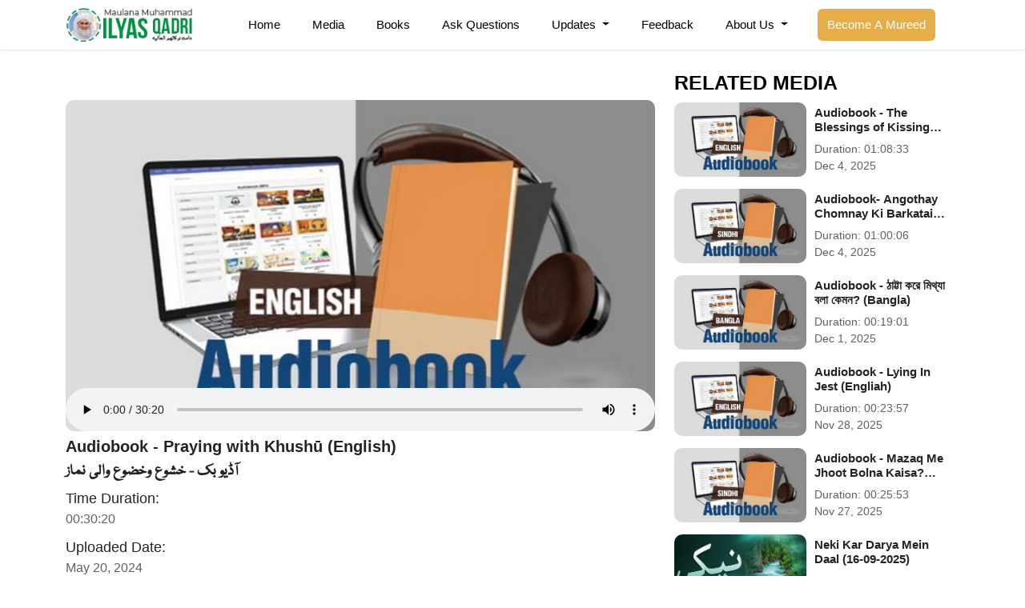

--- FILE ---
content_type: text/html;charset=UTF-8
request_url: https://ilyasqadri.com/medialibrary/148403
body_size: 9536
content:
	<!doctype html>
<!--[if lt IE 7 ]> <html class="ie6"> <![endif]-->
<!--[if IE 7 ]>    <html class="ie7"> <![endif]-->
<!--[if IE 8 ]>    <html class="ie8"> <![endif]-->
<!--[if IE 9 ]>    <html class="ie9"> <![endif]-->
<!--[if (gt IE 9)|!(IE)]><!--><html class="" style="margin-right: 0px !important;"> <!--<![endif]-->
<head>


	<!-- Google Tag Manager -->
<script>(function(w,d,s,l,i){w[l]=w[l]||[];w[l].push({'gtm.start':
			new Date().getTime(),event:'gtm.js'});var f=d.getElementsByTagName(s)[0],
		j=d.createElement(s),dl=l!='dataLayer'?'&l='+l:'';j.async=true;j.src=
		'https://www.googletagmanager.com/gtm.js?id='+i+dl;f.parentNode.insertBefore(j,f);
})(window,document,'script','dataLayer','GTM-5HVQFJQ');</script>
<!-- End Google Tag Manager -->
<!-- Home Page build date & version -->

<!-- Downloads build date & version -->

<!-- Prayer timing build date & version -->

<!-- Books library build date & version -->

<!-- Media library build date & version -->

<!-- Gallery build date & version -->

<!-- News/Updates build date & version -->

<!-- Career portal build date & version -->

<!-- Pamphlet build date & version -->

<!-- Blog build date & version -->

<!-- Donation build date & version -->

<!-- Radio build date & version -->

<!-- Mahnama build date & version -->

<!-- FarzUloom build date & version -->





<meta http-equiv="Content-Type" content="text/html; charset=utf-8" />
<meta http-equiv="X-UA-Compatible" content="IE=edge">
<meta name="viewport" content="width=device-width, initial-scale=1">

<!-- Google Webmaster tools: -->
<meta name="google-site-verification" content="c66k3U3KL3jNGkIgkjP9-mWUdBz-1SRl0weWWd3AeAE" />
<!-- Bing Webmaster tool: -->
<meta name="msvalidate.01" content="8864D974CB4B2A6626B6880459DD5A5F" />

	
<meta name="Keywords" content=" ">
<meta name="description" content="آڈیو بک - خشوع وخضوع والی نماز"> 
<meta property="og:image" content="https://data2.dawateislami.net/download/media-images/148403.jpg">
<title>Audiobook - Praying with Khushū (English)</title>


<link  href="https://ilyasqadri.com/medialibrary/148403" rel="canonical">
    
    
	<link rel="stylesheet" href="/resources/css/bootstrap.min.css?1.3.1">
	<link href="https://cdnjs.cloudflare.com/ajax/libs/font-awesome/6.0.0-beta3/css/all.min.css" rel="stylesheet"
		  integrity="sha384-5e2ESR8Ycmos6g3gAKr1Jvwye8sW4U1u/cAKulfVJnkakCcMqhOudbtPnvJ+nbv7" crossorigin="anonymous">
	<link rel="stylesheet" href="/resources/css/magnific-popup.min.css?1.3.1">
	<link rel="stylesheet" href="/resources/css/owl-carousel.min.css?1.3.1">
	<link rel="stylesheet" href="/resources/css/owl-theme-default.min.css?1.3.1">
	<link rel="stylesheet" href="/resources/css/n-style.css?1.3.1">
	<link rel="stylesheet" href="/resources/css/custom-style.css?1.3.1">
	<link rel="stylesheet" href="/resources/css/jquery.fancybox.min.css?1.3.1">
	<link rel="stylesheet" href="/resources/css/magnific-popup.min.css?1.3.1">



	<link rel="stylesheet" href="/resources/css/animate.css?1.3.1">







 	<link rel="shortcut icon" href="/resources/img/favicon.ico"?1.3.1" type="image/x-icon"/>
    
	

	<!-- CSS LINKS -->

	

	<link rel="stylesheet" type="text/css" href="/resources/css/nafees_nastaleeq.css?1.3.1">

	<link rel="stylesheet" type="text/css" href="/resources/css/al_mushaf.css?1.3.1">


	<link rel="stylesheet" type="text/css" href="/resources/css/proximafonts.css?1.3.1">


	

	<link rel="stylesheet" type="text/css" href="/resources/css/slider2.css?1.3.1">

	<!-- SCRIPT LINKS JQUERY -->


	<script src="/resources/js/jquery.min.js?1.3.1"></script>


	

	<script type="text/javascript" src="/resources/js/share.js?1.3.1"></script>
	 <script src="/resources/js/jquery.flexisel.js?1.3.1"></script>
	 
	
	<script type="text/javascript">	
						
				var appContext = "https://www.ilyasqadri.com/";
	</script>
	

	<script type="text/javascript">
	  $(document).ready(function(){
	   // Add smooth scrolling on all links inside the navbar

	  $("#scrolll a").on('click', function(event) {
		// Make sure this.hash has a value before overriding default behavior
		if (this.hash !== "") {
		  // Prevent default anchor click behavior
		  event.preventDefault();

		  // Store hash
		  var hash = this.hash;

		  // Using jQuery's animate() method to add smooth page scroll
		  // The optional number (800) specifies the number of milliseconds it takes to scroll to the specified area
		  $('html, body').animate({
			scrollTop: $(hash).offset().top
		  }, 800, function(){

			// Add hash (#) to URL when done scrolling (default click behavior)
			window.location.hash = hash;
		  });
		}  // End if
	  });




	  });


	</script>

    <!-- Global site tag (gtag.js) - Google Analytics -->
    <script async src="https://www.googletagmanager.com/gtag/js?id=UA-63857935-1"></script>
    <script>
        window.dataLayer = window.dataLayer || [];
        function gtag(){dataLayer.push(arguments);}
        gtag('js', new Date());

        gtag('config', 'UA-63857935-1');
    </script>
<script type="application/ld+json">
{
  "@context": "http://schema.org",
  "@type": "Person",
  "name": "Muhammad Ilyas Qadri",
  "url": "https://www.ilyasqadri.com",
  "sameAs": [
    "https://www.facebook.com/IlyasQadriZiaee",
    "https://twitter.com/ilyasqadriziaee",
    "https://www.instagram.com/ilyasqadriziaee",
    "https://www.youtube.com/IlyasQadriZiaee"
  ]
}
</script>


</head>
<body id="scrolll" style="display: none">
<!-- Google Tag Manager (noscript) -->
<noscript><iframe src="https://www.googletagmanager.com/ns.html?id=GTM-5HVQFJQ"
				  height="0" width="0" style="display:none;visibility:hidden"></iframe></noscript>
<!-- End Google Tag Manager (noscript) -->
	  <div>
   
<style>
    .logo-img-div{
        height: 100%;
        display: flex;
        align-items: center;
        justify-content: center;
    }
    @media(max-width: 992px){
        .nav-responsive{
            justify-content: space-between !important;
        }
    }

</style>







<section class="navbar_section">
    <div class="container">
        <div class="row">
            <div class="col-2 text-end">
                <div class="logo-img-div">
                    <a href="/"><img src="/resources/img/ameer/logo.png" alt="main_logo" class="img-fluid logo"></a>
                </div>
            </div>
            <div class="col-10">
                <nav class="navbar navbar-expand-lg">
                    <button class="navbar-toggler" type="button" data-bs-toggle="collapse" data-bs-target="#navbarSupportedContent" aria-controls="navbarSupportedContent" aria-expanded="false" aria-label="Toggle navigation">
                        <span class="navbar-toggler-icon"></span>
                    </button>
                    <div class="collapse navbar-collapse justify-content-center" id="navbarSupportedContent">
                        <ul class="navbar-nav mb-2 mb-lg-0">
                            <li class="nav-item">
                                <a class="nav-link" aria-current="page" href="/">Home</a>
                            </li>
                            <li class="nav-item">
                                <a class="nav-link" aria-current="page" href="/medialibrary">Media</a>
                            </li>
                            <li class="nav-item">
                                <a class="nav-link" aria-current="page" href="/bookslibrary/?lang=ur">Books</a>
                            </li>
                            <li class="nav-item">
                                <a class="nav-link" href="/askquestion">Ask Questions</a>
                            </li>
                            <li class="nav-item dropdown">
                                <a class="nav-link dropdown-toggle" href="javascript:void(0);" id="navbarDropdown" role="button" data-bs-toggle="dropdown" aria-expanded="false">
                                    Updates
                                </a>
                                <ul class="dropdown-menu mb-3" aria-labelledby="navbarDropdown">
                                    <li><a class="dropdown-item" href="https://news.dawateislami.net/category/bapa-updates">Latest Updates</a></li>
                                    <li><a class="dropdown-item" href="https://news.dawateislami.net/category/madani-muzakra">Madani Muzakarah </a></li>
                                    <li><a class="dropdown-item" href="https://news.dawateislami.net/category/tazyat">Taziyat o Ayadat </a></li>
                                    <li><a class="dropdown-item" href="https://news.dawateislami.net/category/pagamat">Messages </a></li>
                                    <li><a class="dropdown-item" href="https://news.dawateislami.net/category/amer-e-ahl-e-sunnat-ki-threerat">Written Quotes </a></li>
                                    <li><a class="dropdown-item" href="https://news.dawateislami.net/category/haftawar-madani-risala">Weekly Booklets</a></li>
                                </ul>
                            </li>
                            <li class="nav-item">
                                <a class="nav-link" aria-current="page" href="/feedback">Feedback</a>
                            </li>
                            <li class="nav-item dropdown">
                                <a class="nav-link dropdown-toggle" href="javascript:void(0);" id="navbarDropdown" role="button" data-bs-toggle="dropdown" aria-expanded="false">
                                    About Us
                                </a>
                                <ul class="dropdown-menu" aria-labelledby="navbarDropdown">
                                    <li><a class="dropdown-item" href="/introduction">Introduction</a></li>
                                    <li><a class="dropdown-item" href="/spiritual">Spiritual Life</a></li>
                                </ul>
                            </li>
                            <li class="nav-item nav-sh d-none">
                                <span class="nav-search-icon"> <i class="fas fa-magnifying-glass"></i></span>
                            </li>
                            <li class="nav-item">
                                <a href="https://www.dawateislami.net/rohaniilaj/mureed"> <button class="btn btn-outline-success" type="submit">Become A Mureed</button></a>
                            </li>
                        </ul>
                    </div>
                </nav>
            </div>
        </div>
    </div>
</section>
<section class="mobile_section">
    <div class="container">
        <div class="row">
            <!-- <div class="col-6 mt-4 mb-3">
               <a href="javascript:void(0);"><img src="./assets/images/mobile_logo.webp" alt="mobile_logo" class="img-fluid logo"></a>
            </div> -->
            <div class="col-12">
                <nav class="navbar navbar-expand-lg nav-responsive">
                    <div class="logo-img-div">
                        <a href="/"><img src="/resources/img/ameer/logo-mb.png" alt="main_logo" class="img-fluid logo nav-mb-logo"></a>
                    </div>
                    <button class="navbar-toggler collapsed" type="button" data-bs-toggle="collapse" data-bs-target="#navbarSupportedContent" aria-controls="navbarSupportedContent" aria-expanded="true" aria-label="Toggle navigation">
                        <!-- Custom Span Tags -->
                        <span class="custom-toggler-span-1"></span>
                        <span class="custom-toggler-span-2"></span>
                        <span class="custom-toggler-span-3"></span>
                    </button>
                    <div class="collapse navbar-collapse" id="navbarSupportedContent">
                        <ul class="navbar-nav mb-2 mb-lg-0">
                            <li class="nav-item">
                                <a class="nav-link" aria-current="page" href="/">Home</a>
                            </li>
                            <li class="nav-item">
                                <a class="nav-link" aria-current="page" href="/medialibrary">Media</a>
                            </li>
                            <li class="nav-item">
                                <a class="nav-link" aria-current="page" href="/bookslibrary/?lang=ur">Books</a>
                            </li>
                            <li class="nav-item">
                                <a class="nav-link" href="/askquestion">Ask Questions</a>
                            </li>
                            <li class="nav-item dropdown">
                                <a class="nav-link dropdown-toggle" href="javascript:void(0);" id="navbarDropdown" role="button" data-bs-toggle="dropdown" aria-expanded="false">
                                    Updates
                                </a>
                                <ul class="dropdown-menu mb-3" aria-labelledby="navbarDropdown">
                                    <li><a class="dropdown-item" href="https://news.dawateislami.net/category/bapa-updates">Latest Updates</a></li>
                                    <li><a class="dropdown-item" href="https://news.dawateislami.net/category/madani-muzakra">Madani Muzakarah </a></li>
                                    <li><a class="dropdown-item" href="https://news.dawateislami.net/category/tazyat">Taziyat o Ayadat </a></li>
                                    <li><a class="dropdown-item" href="https://news.dawateislami.net/category/pagamat">Messages </a></li>
                                    <li><a class="dropdown-item" href="https://news.dawateislami.net/category/amer-e-ahl-e-sunnat-ki-threerat">Written Quotes </a></li>
                                    <li><a class="dropdown-item" href="https://news.dawateislami.net/category/haftawar-madani-risala">Weekly Booklets</a></li>
                                </ul>
                            </li>
                            <li class="nav-item">
                                <a class="nav-link" aria-current="page" href="/feedback">Feedback</a>
                            </li>
                            <li class="nav-item dropdown">
                                <a class="nav-link dropdown-toggle" href="javascript:void(0);" id="navbarDropdown" role="button" data-bs-toggle="dropdown" aria-expanded="false">
                                    About Us
                                </a>
                                <ul class="dropdown-menu mb-3" aria-labelledby="navbarDropdown">
                                    <li><a class="dropdown-item" href="/introduction">Introduction</a></li>
                                    <li><a class="dropdown-item" href="/spiritual">Spiritual Life</a></li>
                                </ul>
                            </li>
                            <li class="nav-item nav-sh d-none">
                                <span class="nav-search-icon"> <i class="fas fa-magnifying-glass"></i></span>
                            </li>
                            <li class="nav-item">
                                <a href="https://www.dawateislami.net/rohaniilaj/mureed"> <button class="btn btn-outline-success" type="submit">Become A Mureed</button></a>
                            </li>
                        </ul>
                    </div>
                </nav>
            </div>
        </div>
    </div>
</section>






   </div>
	 	
    	
    <!-- Header Section-->
        
	

<style>
	.related-ov::-webkit-scrollbar {
		width: 5px;
	}
	.related-ov::-webkit-scrollbar-track {
		box-shadow: inset 0 0 0px #5f5d5d;
		background: #e4e4e4;
		border-radius: 5px;
	}
	.related-ov::-webkit-scrollbar-thumb {
		background: #009146;
		border-radius: 5px;
	}
	p{
		margin-bottom: 0px;
	}
	.detail-vid video{
		aspect-ratio: 743/418;
	}
	.detail-vid-content h2{
		font-size: 20px;
		font-weight: 600;
	}
	.vid-main-box{
		margin-top: 47px;
	}
	.detail-vid video{
		border-radius: 10px;
		overflow: hidden;
	}
	.detail-ur-text{
		font-family: 'nafees_web_naskhshipped';
	}
	.vd-details{
		margin-bottom: 10px;
	}
	.vd-details p:nth-child(1){
		font-size: 18px;
	}
	.vd-details p:nth-child(2){
		color: #606060;
	}
	.vid-details-btns{
		display: flex;
		gap: 10px;
		margin-top: 10px;
		flex-wrap: wrap;
	}
	.vid-details-btns button{
		border: none;
		background-color: #009146;
		color: white;
		border-radius: 5px;
		min-width: 100px;
		padding: 4px 8px;
		transition: 0.3s;
		white-space: nowrap;
	}
	.vid-details-btns button:hover{
		background-color: #e5ae49;
	}
	.related-ov{
		max-height: 750px;
		overflow: auto;
	}
	.related-vid-item{
		display: flex;
		/* background: #f1f1f1; */
		border-radius: 10px;
		display: flex;
		justify-content: center;
		align-items: center;
		padding: 0px 10px 0px 0px;
		margin-bottom: 15px;
	}
	.related-vid-item:last-child {
		margin-bottom: 0px;

	}
	.rel-item-img{
		width: 235px;
		margin-right: 10px;
		border-radius: 10px;
		overflow: hidden;
		aspect-ratio: 16/9;
	}
	.rel-item-content{
		width: 70%;
	}
	.rel-item-img img{
		width: 100%;
		aspect-ratio: 16/9;
	}
	.related-heading h2{
		margin: 0px 0px 10px 0px;
		font-size: 25px;
		margin: 10px 0 10px;
		font-weight: 700;
		text-transform: uppercase;
		color: black;
	}
	.rel-item-content h3{
		font-size: 15px;
		font-weight: bold;
		display: -webkit-box;
		-webkit-line-clamp: 2;
		-webkit-box-orient: vertical;
		overflow: hidden;
		color: #212529;
	}
	.rel-item-content p{
		font-size: 14px;
		color: #606060;
	}
	.rel-item-content a{
		color: black;
	}
	iframe{
		width: 100%;
		border-radius: 10px;
		aspect-ratio: 743 / 418;
		height: unset;
	}
	@media(max-width: 992px){
		.vid-main-box{
			margin-top: 15px;
		}
		.related-vid-sec{
			margin-top: 15px;
		}
	}
	@media(max-width: 576px){
		.related-ov::-webkit-scrollbar {
			width: 5px;
		}
		.related-ov::-webkit-scrollbar-track {
			box-shadow: none;
			background: white;
		}
		.related-ov::-webkit-scrollbar-thumb {
			background: white;
		}
		.related-vid-sec {
			margin-top: 10px;
			border-top: 1px solid #8080803b;
			padding-top: 5px;
		}
	}
</style>
<section class="media-detail-sec my-lg-3 my-2">
	<div class="container">
		<div class="col-12">
			<div class="row">
				<div class="col-lg-8">
					<div class="vid-main-box">
						<div class="detail-vid w-100">

														<style>
	video{
		width: 100%;
	}
</style>


						<video onplay="playAudio(148403,'Audiobook - Praying with Khushū (English)')" class="embed-responsive-item mp3player"  controls poster="https://data2.dawateislami.net/download/media-images/148403.jpg" style="width:100%">
			<source src="https://data2.dawateislami.net/download/islam/en/mp3/2024/148403.mp3" type="audio/mpeg">
			Your browser does not support the audio element.
		</video>
				

						</div>
						<div class="detail-vid-content">
							<h2>Audiobook - Praying with Khushū (English)</h2>
							<h2 class="detail-ur-text">آڈیو بک - خشوع وخضوع والی نماز</h2>
							<div class="vd-details">
								<p>Time Duration:</p>
								<p>00:30:20</p>
							</div>
							<div class="vd-details">
								<p>Uploaded Date:</p>
								<p>May 20, 2024</p>
							</div>
							<div class="vd-details">
								<p>Download In:</p>

								<div class="vid-details-btns">

									

									
										<button onclick="downloadURL('https://data2.dawateislami.net/download/islam/en/mp3/2024/148403.mp3?fn=Audiobook - Praying with Khushū (English)', 'Audiobook - Praying with Khushū (English)', 148403, 'Audio');">MP3<span class="ms-2"><i class="fa fa-file-audio"></i></span></button>

									
								
								

									<a class="share__btn" onclick="shareFunc('https:\/\/dawateislami.net\/')"> <button >Share <span class="ms-2"><i class="fa fa-share"></i></span></button></a>
								</div>
							</div>

						</div>
					</div>
				</div>

				<div class="col-lg-4 mb-3">
									<div class="related-vid-sec">
						<div class="related-heading">
							<h2>Related Media</h2>
						</div>
						<div class="related-ov">
															<div class="related-vid-item">
									<div class="rel-item-img">
										<a href="/medialibrary/171500"><img class="w-100" src="https://data2.dawateislami.net/download/media-images/171500.jpg" alt=""></a>
									</div>
									<div class="rel-item-content">
										<a href="/medialibrary/171500"><h3>Audiobook - The Blessings of Kissing The Thumbs (English)</h3></a>
										<p>Duration: <span>01:08:33</span></p>
										<p>Dec 4, 2025</p>
									</div>
								</div>
															<div class="related-vid-item">
									<div class="rel-item-img">
										<a href="/medialibrary/171498"><img class="w-100" src="https://data2.dawateislami.net/download/media-images/171498.jpg" alt=""></a>
									</div>
									<div class="rel-item-content">
										<a href="/medialibrary/171498"><h3>Audiobook- Angothay Chomnay Ki Barkatain (Sindhi)</h3></a>
										<p>Duration: <span>01:00:06</span></p>
										<p>Dec 4, 2025</p>
									</div>
								</div>
															<div class="related-vid-item">
									<div class="rel-item-img">
										<a href="/medialibrary/171352"><img class="w-100" src="https://data2.dawateislami.net/download/media-images/171352.jpg" alt=""></a>
									</div>
									<div class="rel-item-content">
										<a href="/medialibrary/171352"><h3>Audiobook - ঠাট্টা করে মিথ্যা বলা কেমন? (Bangla)</h3></a>
										<p>Duration: <span>00:19:01</span></p>
										<p>Dec 1, 2025</p>
									</div>
								</div>
															<div class="related-vid-item">
									<div class="rel-item-img">
										<a href="/medialibrary/171229"><img class="w-100" src="https://data2.dawateislami.net/download/media-images/171229.jpg" alt=""></a>
									</div>
									<div class="rel-item-content">
										<a href="/medialibrary/171229"><h3>Audiobook - Lying In Jest (Engliah)</h3></a>
										<p>Duration: <span>00:23:57</span></p>
										<p>Nov 28, 2025</p>
									</div>
								</div>
															<div class="related-vid-item">
									<div class="rel-item-img">
										<a href="/medialibrary/171104"><img class="w-100" src="https://data2.dawateislami.net/download/media-images/171104.jpg" alt=""></a>
									</div>
									<div class="rel-item-content">
										<a href="/medialibrary/171104"><h3>Audiobook - Mazaq Me Jhoot Bolna Kaisa? (Sindhi)</h3></a>
										<p>Duration: <span>00:25:53</span></p>
										<p>Nov 27, 2025</p>
									</div>
								</div>
															<div class="related-vid-item">
									<div class="rel-item-img">
										<a href="/medialibrary/171053"><img class="w-100" src="https://data2.dawateislami.net/download/media-images/171053.jpg" alt=""></a>
									</div>
									<div class="rel-item-content">
										<a href="/medialibrary/171053"><h3>Neki Kar Darya Mein Daal (16-09-2025)</h3></a>
										<p>Duration: <span>00:01:55</span></p>
										<p>Nov 25, 2025</p>
									</div>
								</div>
															<div class="related-vid-item">
									<div class="rel-item-img">
										<a href="/medialibrary/171048"><img class="w-100" src="https://data2.dawateislami.net/download/media-images/171048.jpg" alt=""></a>
									</div>
									<div class="rel-item-content">
										<a href="/medialibrary/171048"><h3>Muhabbat Do Ge Muhabbat Mile Gi (16-09-2025)</h3></a>
										<p>Duration: <span>00:02:57</span></p>
										<p>Nov 25, 2025</p>
									</div>
								</div>
															<div class="related-vid-item">
									<div class="rel-item-img">
										<a href="/medialibrary/171041"><img class="w-100" src="https://data2.dawateislami.net/download/media-images/171041.jpg" alt=""></a>
									</div>
									<div class="rel-item-content">
										<a href="/medialibrary/171041"><h3>Sab Ko Sab Kuch Nahi Mil Sakta (25-10-2025)</h3></a>
										<p>Duration: <span>00:01:06</span></p>
										<p>Nov 25, 2025</p>
									</div>
								</div>
															<div class="related-vid-item">
									<div class="rel-item-img">
										<a href="/medialibrary/171038"><img class="w-100" src="https://data2.dawateislami.net/download/media-images/171038.jpg" alt=""></a>
									</div>
									<div class="rel-item-content">
										<a href="/medialibrary/171038"><h3>Doobtay Ko Tinke Ka Sahara (16-09-2025)</h3></a>
										<p>Duration: <span>00:01:48</span></p>
										<p>Nov 25, 2025</p>
									</div>
								</div>
															<div class="related-vid-item">
									<div class="rel-item-img">
										<a href="/medialibrary/171033"><img class="w-100" src="https://data2.dawateislami.net/download/media-images/171033.jpg" alt=""></a>
									</div>
									<div class="rel-item-content">
										<a href="/medialibrary/171033"><h3>Khatarnak Nazar Kis Ki Hoti Hai? (20-09-2025)</h3></a>
										<p>Duration: <span>00:00:51</span></p>
										<p>Nov 25, 2025</p>
									</div>
								</div>
															<div class="related-vid-item">
									<div class="rel-item-img">
										<a href="/medialibrary/171032"><img class="w-100" src="https://data2.dawateislami.net/download/media-images/171032.jpg" alt=""></a>
									</div>
									<div class="rel-item-content">
										<a href="/medialibrary/171032"><h3>Jaisa Karo Ge Waisa Bhro Ge (16-09-2025)</h3></a>
										<p>Duration: <span>00:00:58</span></p>
										<p>Nov 25, 2025</p>
									</div>
								</div>
															<div class="related-vid-item">
									<div class="rel-item-img">
										<a href="/medialibrary/171029"><img class="w-100" src="https://data2.dawateislami.net/download/media-images/171029.jpg" alt=""></a>
									</div>
									<div class="rel-item-content">
										<a href="/medialibrary/171029"><h3>Tasweeri Kar Kardagi Aur Riya Kari (01-09-2025)</h3></a>
										<p>Duration: <span>00:01:52</span></p>
										<p>Nov 25, 2025</p>
									</div>
								</div>
															<div class="related-vid-item">
									<div class="rel-item-img">
										<a href="/medialibrary/171024"><img class="w-100" src="https://data2.dawateislami.net/download/media-images/171024.jpg" alt=""></a>
									</div>
									<div class="rel-item-content">
										<a href="/medialibrary/171024"><h3>Is Muhavre Ka Matlab Kya Hai? (16-09-2025)</h3></a>
										<p>Duration: <span>00:01:29</span></p>
										<p>Nov 25, 2025</p>
									</div>
								</div>
															<div class="related-vid-item">
									<div class="rel-item-img">
										<a href="/medialibrary/170953"><img class="w-100" src="https://data2.dawateislami.net/download/media-images/170953.jpg" alt=""></a>
									</div>
									<div class="rel-item-content">
										<a href="/medialibrary/170953"><h3>Audiobook - রাহে ইলম” থেকে ৭২টি মাদানী ফুল (Bangla)</h3></a>
										<p>Duration: <span>00:26:52</span></p>
										<p>Nov 24, 2025</p>
									</div>
								</div>
															<div class="related-vid-item">
									<div class="rel-item-img">
										<a href="/medialibrary/170912"><img class="w-100" src="https://data2.dawateislami.net/download/media-images/170912.jpg" alt=""></a>
									</div>
									<div class="rel-item-content">
										<a href="/medialibrary/170912"><h3>Audiobook - Kitab Rah e Ilm Se 72 Madani Phool (Sindhi)</h3></a>
										<p>Duration: <span>00:36:06</span></p>
										<p>Nov 20, 2025</p>
									</div>
								</div>
															<div class="related-vid-item">
									<div class="rel-item-img">
										<a href="/medialibrary/170906"><img class="w-100" src="https://data2.dawateislami.net/download/media-images/170906.jpg" alt=""></a>
									</div>
									<div class="rel-item-content">
										<a href="/medialibrary/170906"><h3>Audiobook - 72 Madani Pearls From The Book Raah e Ilm (English)</h3></a>
										<p>Duration: <span>00:34:26</span></p>
										<p>Nov 20, 2025</p>
									</div>
								</div>
															<div class="related-vid-item">
									<div class="rel-item-img">
										<a href="/medialibrary/170882"><img class="w-100" src="https://data2.dawateislami.net/download/media-images/170882.jpg" alt=""></a>
									</div>
									<div class="rel-item-content">
										<a href="/medialibrary/170882"><h3>Audiobook - জান্নাতের বসন্ত (Bangla)</h3></a>
										<p>Duration: <span>00:27:21</span></p>
										<p>Nov 19, 2025</p>
									</div>
								</div>
															<div class="related-vid-item">
									<div class="rel-item-img">
										<a href="/medialibrary/170634"><img class="w-100" src="https://data2.dawateislami.net/download/media-images/170634.jpg" alt=""></a>
									</div>
									<div class="rel-item-content">
										<a href="/medialibrary/170634"><h3>Audiobook - The Splendours Of Paradise (English)</h3></a>
										<p>Duration: <span>00:37:07</span></p>
										<p>Nov 17, 2025</p>
									</div>
								</div>
															<div class="related-vid-item">
									<div class="rel-item-img">
										<a href="/medialibrary/170498"><img class="w-100" src="https://data2.dawateislami.net/download/media-images/170498.jpg" alt=""></a>
									</div>
									<div class="rel-item-content">
										<a href="/medialibrary/170498"><h3>Kori Ke Teen Se Kya Murad Hai? (04-09-2025)</h3></a>
										<p>Duration: <span>00:01:45</span></p>
										<p>Nov 13, 2025</p>
									</div>
								</div>
															<div class="related-vid-item">
									<div class="rel-item-img">
										<a href="/medialibrary/170496"><img class="w-100" src="https://data2.dawateislami.net/download/media-images/170496.jpg" alt=""></a>
									</div>
									<div class="rel-item-content">
										<a href="/medialibrary/170496"><h3>Mukhlis Insaan Ki Karwahat Bardasht Kar Liya Karo Warna! (08-11-2025)</h3></a>
										<p>Duration: <span>00:01:26</span></p>
										<p>Nov 13, 2025</p>
									</div>
								</div>
													</div>
					</div>
								</div>
			</div>
		</div>
	</div>
</section>


















<style>
    .popup ul{
        padding: 0px !important;
    }
    .popup ul a{
        flex: 1;
    }
    ::selection{
        color: #fff;
        background: #7d2ae8;
    }
    .view-modal, .popup{
        position: fixed;
        left: 50%;
    }
    button{
        outline: none;
        cursor: pointer;
        font-weight: 500;
        border-radius: 4px;
        border: 2px solid transparent;
        transition: background 0.1s linear, border-color 0.1s linear, color 0.1s linear;
    }
    .view-modal{
        top: 10%;
        left: 90%;
        color: #e8e4ee;
        font-weight: bold;
        font-size: 18px;
        padding: 10px 25px;
        background: rgb(113, 5, 156);
        transform: translate(-50%, -50%);
    }
    .popup{
        background: rgb(255, 254, 254);
        padding: 25px;
        border-radius: 15px;
        top: 10%;
        max-width: 380px;
        width: 100%;
        opacity: 0;
        pointer-events: none;
        box-shadow: 0px 10px 15px rgba(0,0,0,0.1);
        transform: translate(-50%, -50%) scale(1.2);
        transition: top 0s 0.2s ease-in-out,
        opacity 0.2s 0s ease-in-out,
        transform 0.2s 0s ease-in-out;
        z-index: 9999999;
    }
    .popup.show{
        top: 50%;
        left: 50%;
        opacity: 1;
        pointer-events: auto;
        transform:translate(-50%, -50%) scale(1);
        transition: top 0s 0s ease-in-out,
        opacity 0.2s 0s ease-in-out,
        transform 0.2s 0s ease-in-out;
    }
    .popup :is(header, .icons, .field){
        display: flex;
        align-items: center;
        justify-content: space-between;
    }
    .popup header{
        padding-bottom: 15px;
        border-bottom: 1px solid #ebedf9;
    }
    .popup .icons a:hover{
        color: white !important;
        cursor: pointer;
    }

    .popup span{
        font-size: 21px;
        font-weight: 600;
    }
    .popup .close, .icons a{
        display: flex;
        align-items: center;
        /*border-radius: 50%;*/
        justify-content: center;
        transition: all 0.3s ease-in-out;
    }
    .popup .close{
        color: #878787;
        font-size: 17px;
        background: #f3f3f3;
        height: 33px;
        width: 33px;
        cursor: pointer;
        border-radius: 50%;
    }
    .popup .close:hover{
        background:  #dc3545;
        color: white;

    }
    .popup .content{
        margin: 20px 0;
    }
    .popup .icons{
        margin: 15px 0 20px 0;
        gap: 15px;
    }
    .content p{
        font-size: 16px;
    }
    .content .icons a{
        height: 50px;
        width: 50px;
        font-size: 20px;
        text-decoration: none;
    }
    .icons a i{
        transition: transform 0.3s ease-in-out;
    }
    .icons a:nth-child(1){
        color: #1877F2;
        border-color: #b7d4fb;
    }
    .icons a:nth-child(1):hover{
        background: #1877F2;
    }
    /*.icons a:nth-child(2){*/
    /*    color: #46C1F6;*/
    /*    border-color: #b6e7fc;*/
    /*}*/
    /*.icons a:nth-child(2):hover{*/
    /*    background: #46C1F6;*/
    /*}*/
    /*.icons a:nth-child(3){*/
    /*    color: #e1306c;*/
    /*    border-color: #f5bccf;*/
    /*}*/
    /*.icons a:nth-child(3):hover{*/
    /*    background: #e1306c;*/
    /*}*/
    .icons a:nth-child(2){
        color: #25D366;
        border-color: #bef4d2;
    }
    .icons a:nth-child(2):hover{
        background: #25D366;
    }
    .icons a:nth-child(5){
        color: #e60023;
        border-color: #f194a2;
    }
    .icons a:nth-child(5):hover{
        background: #e60023;
    }
    .icons a:hover{
        color: #fff;
        border-color: transparent;
    }
    .icons a:hover i{
        transform: scale(1.2);
    }
    .content .field{
        margin: 12px 0 -5px 0;
        height: 45px;
        border-radius: 4px;
        padding: 0 5px;
        border: 1px solid #757171;
    }
    .field.active{
        border-color: #7d2ae8;
    }
    .field i{
        width: 50px;
        font-size: 18px;
        text-align: center;
    }
    .field.active i{
        color: #7d2ae8;
    }
    .field input{
        width: 100%;
        height: 100%;
        border: none;
        outline: none;
        font-size: 15px;
    }
    .field button{
        color: #fff;
        padding: 5px 18px;
        background: #7d2ae8;
    }
    .field button:hover{
        background: #8d39fa;
    }
    .popupMain.show{
        position: fixed;
        width: 100%;
        height: 100%;
        top: 0;
        left: 0;
        background: #00000075;
        z-index: 9999999;
        cursor: pointer;
        backdrop-filter: blur(10px);
    }
    @media (max-width: 420px) {
        .popup{
            width: 95%;
        }
    }
</style>

<div class="popupMain" onclick="shareFunClose();">

</div>
<div class="popup">
    <header>
        <span>Share</span>
        <div class="close" onclick="shareFunClose();"><i class="fa fa-times"></i></div>
    </header>
    <div class="content">
        <p>Share this link via</p>
        <ul class="icons">
            <a onclick="facebook()"><i class="fab fa-facebook-f"></i></a>
            <a onclick="whatsapp()"><i class="fab fa-whatsapp"></i></a>
        </ul>
    </div>
</div>


<script>
    // function linkedIN(){
    //     var height = 600, width = 600;
    //     var leftPosition, topPosition;
    //     //Allow for borders.
    //     leftPosition = (window.screen.width / 2) - ((width / 2) + 10);
    //     //Allow for title and status bars.
    //     topPosition = (window.screen.height / 2) - ((height / 2) + 50);
    //     var windowFeatures = "status=no,height=" + height + ",width=" + width + ",resizable=yes,left=" + leftPosition + ",top=" + topPosition + ",screenX=" + leftPosition + ",screenY=" + topPosition + ",toolbar=no,menubar=no,scrollbars=no,location=no,directories=no";
    //     u=location.href;
    //     t=document.title;
    //     window.open("https://www.linkedin.com/shareArticle?mini=true&url="+encodeURIComponent(u)+'&title='+encodeURIComponent(t)+'&source='+encodeURIComponent(u),'sharer', windowFeatures);
    //     return false;
    // }

    function shareFunc() {
            $(".popup").toggleClass("show"), $(".popupMain").toggleClass("show")
        }

    function shareFunClose() {
            $(".popup").toggleClass("show"), $(".popupMain").toggleClass("show")
        }

    function facebook(){
        share("https://www.facebook.com/sharer/sharer.php?u=");
    }

    function twitter(){
        share("https://twitter.com/home?status="+encodeURIComponent(t) + " ");
    }

    function whatsapp() {
            share("https://api.whatsapp.com/send?text=")
        }

    // function googlePlus(){
    //     share("https://plus.google.com/share?url=");
    // }

    u=location.href;
    t=document.title;

    function share(link)
    {
        var height = 600, width = 600;
        var leftPosition, topPosition;
        //Allow for borders.
        leftPosition = (window.screen.width / 2) - ((width / 2) + 10);
        //Allow for title and status bars.
        topPosition = (window.screen.height / 2) - ((height / 2) + 50);
        var windowFeatures = "status=no,height=" + height + ",width=" + width + ",resizable=yes,left=" + leftPosition + ",top=" + topPosition + ",screenX=" + leftPosition + ",screenY=" + topPosition + ",toolbar=no,menubar=no,scrollbars=no,location=no,directories=no";
        window.open(link+encodeURIComponent(u),'sharer', windowFeatures);
        return false;
    }
</script>



<style>
	.footer-sec{
		background-color: #111;
		color: white;
	}
	.footer-sec a{
		text-decoration: none;
		color: white;
		transition: 0.3s;
	}
	.footer-sec a:hover {
		color: #009146;
	}
	.footer-sec ul{
		padding: 0px;
	}
	.footer-sec ul li{
		list-style: none;
		line-height: 28px;
	}
	.ft-second{
		width: fit-content;
		margin: 0px auto;

	}
	.ft-third{
		display: flex;
		flex-direction: column;
		width: fit-content;
		margin: 0px auto;
	}
	.ft-third img{
		width: 150px;
		aspect-ratio: 69 / 20;
	}
	.copyrights{
		border-top: 1px solid white;
		padding: 10px;
	}
	.footer-social{
		display: flex;
		align-items: center;
		gap: 0px 15px;
	}
	.footer-social span{
		color: white;
	}
	.footer-social span i{
		color: #797979 !important; ;
		font-size: 25px !important;
		margin: 0px !important;
		transition: 0.3s;
	}
	.footer-social span i:hover{
		color: #009146 !important;
	}
	@media(max-width: 768px){
		.ft-second{
			margin: 0px;

		}
		.ft-third{
			margin: 0px;
		}
	}
	@media(max-width: 576px){
		.ft-second{
			margin: 10px 0px 0px 0px;

		}
		.ft-third{
			margin: 10px 0px 15px 0px;
		}
	}
</style>
<section class="footer-sec">
		<div class="container pt-4">
			<div class="col-12">
				<div class="row">
					<div class="col-md-4 col-sm-12 col-12">
						<div class="ft-first">
								<a href="/"><img src="/resources/img/ameer/footer-log.png" alt="footer_logo" loading="lazy" class="img-fluid footer_logo"></a>
							<p class="mt-3 mb-2">The one who has moved and motivated the heart and mind of people towards righteousness and virtuous deeds</p>
							<div class="footer-social mb-2">
								<span><a class="nav-link" href=" https://www.facebook.com/IlyasQadriZiaee/" target="_blank"><i class="fab fa-facebook-square"></i></a></span>
								<span><a class="nav-link" href=" https://www.youtube.com/IlyasQadriZiaee" target="_blank"><i class="fab fa-youtube"></i></a></span>
								<span><a class="nav-link" href="https://www.instagram.com/ilyasqadriziaee/" target="_blank"><i class="fab fa-instagram"></i></a></span>
							</div>
						</div>
					</div>
					<div class="col-md-4 col-sm-6 col-12">
						<div class="ft-second">
							<h4>USEFUL LINKS</h4>
							<ul>
								<li>
									<a href="/downloads">Faizan-E-Ilm PDF</a>
								</li>
								<li>
									<a href="https://www.dawateislami.net/magazine/ur/archive/madani-muzakra-k-sawal-jawab">Questions & Answers</a>
								</li>
								<li>
									<a href="/spiritual">Spiritual Life</a>
								</li>
								<li>
									<a href="https://www.dawateislami.net/rohaniilaj/mureed">Become a Mureed</a>
								</li>
							</ul>
						</div>
					</div>
					<div class="col-md-4 col-sm-6 col-12">
							<div class="ft-third">
								<h4>MOBILE APPS</h4>
								<a class="my-2" href="https://play.google.com/store/apps/details?id=com.dawateislami.molanailyasqadri&hl=en"><img src="/resources/img/ameer/google-play.webp" alt="footer_logo" loading="lazy" class="img-fluid footer_logo"></a>
								<a href="https://itunes.apple.com/pk/app/maulana-muhammad-ilyas-qadri/id979818437?mt=8"><img src="/resources/img/ameer/app-store.webp" alt="footer_logo" loading="lazy" class="img-fluid footer_logo mb-3"></a>
							</div>
					</div>
					<div class="col-12 text-center">
						<p style="color: #797979" class="copyrights mb-0">Copyright © 2025 by <span style="color: #009146" class="project_name">I.T. Majlis, Dawat-E-Islami</span></p>
					</div>
			</div>
		</div>
	</div>
</section>
<script src="/resources/js/magnific-popup.min.js"></script>










<!-- Footer Section -->



<script>
	function DownloadMP4(){
		gtag('event', 'downloadMP4', {
			'event_category': 'Media',
			'event_label': 'Audiobook - Praying with Khushū (English)',
			'value': 148403
		});
	}

	function DownloadMP3(){
		gtag('event', 'downloadMP3', {
			'event_category': 'Media',
			'event_label': 'Audiobook - Praying with Khushū (English)',
			'value': 148403
		});
	}

	$('#videoModal').on('hide.bs.modal', function(e) {    
	    var $if = $(e.delegateTarget).find('iframe');
	    var src = $if.attr("src");
	    $if.attr("src", '/empty.html');
	    $if.attr("src", src);
	});
	
	
	$(document).ready(function(){
	  $(".toolclick").click(function(){
	    $(".tool").toggle();
	  });
	});


	/** function for showing streaming server on buttons onclick */
	function showStreamingServer(streamingServer){
		var id = 148403;
		var url = '/medialibrary/' + 148403;
		if (streamingServer === 'youtube') {
			url += "?stream=yt";
		} else if (streamingServer === 'MML') {
			url += "?stream=mml";
		}
		else{
			url+= "?stream=d2";
		}
		window.location.href = url;
	}
</script>




<script src="/resources/js/bootstrap.bundle.min.js?1.3.1"></script>
<script src="/resources/js/owl.carousel.min.js?1.3.1"></script>
<script src="/resources/js/jquery.fancybox.min.js?1.3.1"></script>
<script src="/resources/js/scripts.js?1.3.1"></script>


<script>
	$(document).ready(function () {
		$('.owl-carousel').owlCarousel({
			loop: true,
			margin: 10,
			nav: true,
			dots: true,
			autoplay: true,
			autoplayTimeout: 3000,
			responsive: {
				0: { items: 1 },
				480: { items: 1 },
				576: { items: 1 },
				640: { items: 1 },
				767: { items: 1 },
				992: { items: 2 },
				1000: { items: 3 }
			}
		});
	});
</script>
<script>
	document.addEventListener("DOMContentLoaded", function () {
		const counters = document.querySelectorAll(".counting");

		counters.forEach(counter => {
			const updateCount = () => {
			const target = +counter.getAttribute("data-count");
		let count = +counter.innerText.replace('+', '');

		const increment = target / 200;

		if (count < target) {
			count += increment;
			counter.innerText = Math.ceil(count) + "+";
			setTimeout(updateCount, 10);
		} else {
			counter.innerText = target + "+";
		}
	};

		updateCount();
	});
	});
</script>
<script>
	$(document).ready(function () {
		$('.gallery img').click(function () {
			const src = $(this).attr('src');
			const modalId = $(this).closest('.gallery').data('modal-id');
			const modal = $(`#${modalId}`);
			modal.find('.lightboxImage').attr('src', src);
			modal.modal('show');
		});
	});
</script>

	<script type="text/javascript" src="/resources/js/custom.js?1.3.1"></script>

</body>
</html>



--- FILE ---
content_type: text/css
request_url: https://ilyasqadri.com/resources/css/n-style.css?1.3.1
body_size: 13786
content:
*{
  box-sizing: border-box;
}
.videos_section h2.icon_heading,
body {
  font-family: sans-serif !important;
}
body,
html {
  overflow-x: hidden;
    margin: 0px !important;
}
.islamic_area .info .sun .ico1.active:before,
.islamic_area .info .sun .ico2.active:before,
.islamic_area .info .sun .ico3.active:before,
.islamic_area .info .sun .ico4.active:before,
.islamic_area .info .sun .ico5.active:before,
.owl-theme .owl-dots .owl-dot.active span,
.owl-theme .owl-dots .owl-dot:hover span {
  background: #009146;
}
section.apni_padding {
  background-color: #009146;
}
.topbar_secion ul{
  margin: 0px;
}
.topbar_secion h1.pehli_heading {
  color: #fff;
  text-align: right;
  font-size: 16px;
  margin: 12px -15px 0 0;
}
.news_section .carousel-inner.mt-4.mb-4 {
  padding: 0 30px;
}
.topbar_secion .apni_padding {
  /* padding: 0 50px; */
}
.topbar_secion i.fab.fa-facebook-square,
i.fab.fa-youtube,
i.fab.fa-instagram,
i.play-apps,
i.fab.fa-twitter-square {
  font-size: 18px;
  color: #ffffff7a;
  margin: 5px 8px;
  transition: 0.3s;
}
.footer_section .footer-widget .post-foo .post-list .con a,
.islamic_area .info .sun .ico1.active strong,
.islamic_area .info .sun .ico1:hover strong,
.islamic_area .info .sun .ico2.active strong,
.islamic_area .info .sun .ico2:hover strong,
.islamic_area .info .sun .ico3.active strong,
.islamic_area .info .sun .ico3:hover strong,
.islamic_area .info .sun .ico4.active strong,
.islamic_area .info .sun .ico4:hover strong,
.islamic_area .info .sun .ico5.active strong,
.islamic_area .info .sun .ico5:hover strong,
.topbar_secion i.fab.fa-facebook-square:hover,
.topbar_secion i.play-apps:hover,
i.fab.fa-youtube:hover,
i.fab.fa-instagram:hover,
i.fab.fa-twitter-square:hover {
  color: #fff;
}
.topbar_secion li {
  list-style: none;
  color: #ffffff8f;
  font-size: 15px;
  background-color: #ffffff33;
  padding: 10px;
  margin: 0px 4px;
  min-width: 120px;
  display: flex;
  justify-content: center;
  align-items: center;
}
.nav-sh{
  color: #000 !important;
}
.nav-search-icon{
  font-size: 22px;
  cursor: pointer;
  transition: 0.3s;
}
.nav-search-icon:hover{
  font-size: 22px;
  cursor: pointer;
  color: #009146;
}
.topbar_secion span:nth-child(1) {
  color: #fff;
  font-size: 15px;
  margin: 0 5px;
  font-weight: 700;
  font-family: "Lato", sans-serif;
}
.event-date .topbar_secion span:nth-child(2) {
  color: #fff;
  font-size: 15px;
  margin: 0 5px;
  font-weight: 400;
  opacity: 0.5;
  font-family: "Lato", sans-serif;
}
.topbar_secion span:nth-child(2)
.topbar_secion ul.chalne_wala_time.d-flex {
  margin: 5px 0;
}
.navbar_section {
  position: sticky;
  top: 0;
  background-color: #fff;
  z-index: 1030;
  box-shadow: 0px 0px 4px #0000002e;
}
.navbar_section li.nav-item {
  font-size: 15px;
  margin: 3px 12px;
  display: flex;
  justify-content: center;
  align-items: center;
}
.navbar_section a.dropdown-item:hover {
  color: #009146;
  background-color: #ada6a62e;
}
.navbar_section .nav-link:hover,
.navbar_section li:hover,
.sliders_area .green_heading {
  color: #009146;
}
.events_era .owl-nav,
.testimonials_section .owl-nav {
  display: none;
}
.navbar_section i.fas.fa-search {
  font-size: 18px;
  /* margin: 16px 20px; */
  color: #009146;
}
.about_us_page li.breadcrumb-item:hover,
.events_era .content_area p a:hover,
.events_inner li.breadcrumb-item:hover,
.gallery_one_page li.breadcrumb-item:hover,
.navbar_section i.fas.fa-search:hover,
.news_section a.read_btn_css:hover,
.recent_causes_grid_inner_page li.breadcrumb-item:hover,
.recent_causes_inner_page li.breadcrumb-item:hover {
  color: #e5ae49;
}
.navbar_section button.btn.btn-outline-success {
  background: #e5ae49;
  border: none;
  color: #fff;
  width: unset !important;
  font-size: 15px;
  white-space: nowrap;
  height: 40px;
  margin: 0 0 0 5px;
}
.navbar_section button.btn.btn-outline-success:hover {
  background: #009146;
  color: #fff;
  transition: 0.5s;
}
.navbar_section ul.dropdown-menu.show {
  margin: 12px -15px;
  box-shadow: rgba(99, 99, 99, 0.2) 0 2px 8px 0;
  border: none;
  border-radius: 0;
}
.navbar_section a.dropdown-item {
  background: #fff;
  display: block;
  padding: 10px 15px;
  text-align: left;
  text-decoration: none;
  text-transform: capitalize;
  font-size: 14px;
  line-height: 25px;
  border-bottom: 1px solid #8080801f;
}
.navbar_section a.nav-link {
  color: #000;
  white-space: nowrap;
}
/*.sliders_area .carousel-inner .carousel-item:before {*/
/*  content: "";*/
/*  position: absolute;*/
/*  left: 0;*/
/*  right: 0;*/
/*  top: 0;*/
/*  bottom: 0;*/
/*  !*background: rgba(5, 5, 5, 0.709);*!*/
/*}*/
.sliders_area .custom-caption {
  position: absolute;
  top: 50%;
  left: 50%;
  transform: translate(-50%, -50%);
  text-align: center;
  color: #fff;
  width: 100%;
}
.sliders_area a.btn.btn-primary {
  padding: 15px 30px;
  background: 0 0;
  border: 1px solid #fff;
  text-transform: uppercase;
  font-size: 15px;
  font-weight: 600;
}
.carousel-control-next i,
.sliders_area .carousel-control-prev i {
  font-size: 30px;
  color: #ffffffdd;
  border-radius: 100px;
  /*background-color: #ffffff33;*/
  background-color: #0e0e0e96;
  padding: 17px 22px;
}
.carousel-control-next i:hover,
.sliders_area .carousel-control-prev i:hover {
  color: #ffffffdd;
  background-color: #009146;
}
.sliders_area span.green_heading {
  color: green;
  font-weight: 600;
  text-transform: uppercase;
}
.sliders_area span.yellow_heading {
  color: #e5ae49;
  font-weight: 600;
  text-transform: uppercase;
}
.sliders_area h2.slider_ki_heading,
.sliders_area p.slider_ki_paragraph {
  font-size: 35px;
  font-weight: 600;
  text-transform: uppercase;
  color: #fff;
}
.slider_ki_paragraph,
.sliders_area .slider_ki_heading {
  opacity: 0;
  transform: translateY(30px);
  animation: 1s forwards fadeInDown;
}
.sliders_area .slider_ki_heading {
  animation-delay: 0.5s;
}
.sliders_area .slider_ki_paragraph {
  animation-delay: 1s;
}
@keyframes fadeInDown {
  0% {
    opacity: 0;
    transform: translateY(30px);
  }
  100% {
    opacity: 1;
    transform: translateY(0);
  }
}
.sliders_area .yellow_heading {
  color: #ff0;
}
section.contact_area.text-center {
  background: #f5f5f5;
}
.contact_area h3.contact_ki_head {
  color: #009146;
  font-size: 30px;
  text-align: left;
  text-transform: uppercase;
  font-weight: 600;
  padding: 0 55px;
  margin: 15px 0;
}
.contact_area p.contact_ki_paragraph,
p.contact_ki_author {
  color: #757474df;
  padding: 0 60px;
  text-align: left;
  font-size: 15px;
}
.contact_area span.author_ki_css {
  color: #009146;
  font-weight: 600;
  margin: 0 5px;
}
.contact_area .text_era {
  padding: 75px 0;
}
.contact_area .image_era {
  position: relative;
  display: flex;
  align-items: center;
  justify-content: center;
}
.about_us_page .banner_area .position-relative,
.contact_area .image_div,
.events_era .brder_css,
.events_era .col-sm-5,
.events_inner .banner_area .position-relative,
.gallery_era .gallery,
.recent_causes_grid_inner_page .banner_area .position-relative,
.recent_causes_inner_page .banner_area .position-relative,
.sponsers_section .bx-controls {
  position: relative;
}
.contact_area .image_div img {
  width: 100%;
  height: auto;
  display: block;
}
.contact_area .image_div::before {
  content: "";
  position: absolute;
  top: 0;
  left: 0;
  width: 100%;
  height: 100%;
  background-color: rgb(0 145 70 / 80%);
  z-index: 1;
}
.contact_area .content_era {
  position: absolute;
  top: 50%;
  left: 50%;
  transform: translate(-50%, -50%);
  text-align: center;
  z-index: 2;
}
.contact_area h4.era_ki_heading {
  color: #fff;
  font-size: 18px;
  text-transform: uppercase;
  font-weight: 600;
  text-align: center;
}
.contact_area img.img-fluid.heading_white_img {
  width: 100px;
  height: auto;
}
.contact_area p.number_css {
  color: #fff;
  font-size: 35px;
  margin: 10px 0;
  font-weight: 700;
}
.contact_area p.mail_css {
  color: #fff;
  font-size: 18px;
  margin-top: -15px;
}
.contact_area a.btn.btn-primary.mt-2 {
  color: #000;
  background-color: #fff;
  border: none;
  font-size: 15px;
  font-weight: 600;
  padding: 12px 45px;
}
.causes_section a.btn.btn-primary:hover,
.contact_area a.btn.btn-primary.mt-2:hover,
.gallery_era a.btn.btn-primary:hover,
.pray_era a.btn.btn-primary:hover {
  color: #fff;
  background-color: #e5ae49;
  transition: 0.5s;
}
.videos_section img.vd_thumb_css {
  width: 350px;
  height: auto;
  position: relative;
}
.videos_section h4.head_four_css {
  font-weight: 700;
  text-align: left;
  font-size: 30px;
  line-height: 45px;
  margin: 35px 0 0;
}
.videos_section p.para_css {
  text-align: left;
  font-size: 16px;
  color: #848484;
  margin: 15px 0 0;
  line-height: 30px;
  width: 80%;
}
.videos_section .icons_era.d-flex {
  text-align: left;
  margin: 30px 0 0;
}
.videos_section h2.icon_heading {
  color: #000;
  font-weight: 600;
  font-size: 20px;
  margin: 5px 0;
}
.videos_section i.fa-solid.fa-eye,
i.fa-solid.fa-flag {
  background-color: #009146;
  color: #fff;
  font-size: 20px;
  padding: 12px;
  border-radius: 50px;
  margin: 0 15px;
}
.videos_section p.icon_paragraph {
  color: #929292;
  font-size: 15px;
  line-height: 25px;
  text-align: left;
  padding: 0 12px;
  margin: 10px 0;
}
.img_content_area,
.videos_section .image-overlay-wrapper {
  position: relative;
  display: inline-block;
}
.videos_section .image-overlay-wrapper img,
.watch_sermons_area img.img-fluid.vd_img {
  display: block;
}
.videos_section .image-overlay-wrapper::before {
  content: "";
  position: absolute;
  top: 0;
  left: 0;
  width: 100%;
  height: 100%;
  background-color: #000;
  opacity: 0.5;
  z-index: 1;
}
.videos_section .image-overlay-wrapper i {
  position: absolute;
  z-index: 2;
}
.videos_section .img_txt {
  position: absolute;
  left: -140px;
  top: 140px;
  transform: rotate(-90deg);
  border: 7px solid #d7d7d757;
  z-index: -999;
  padding: 15px 40px;
}
.videos_section h4.vd_head {
  font-size: 22px;
  font-weight: 600;
  text-transform: uppercase;
  color: #c2c1c1;
  margin: 0 0 60px 60px;
}



.spiritual-section img.vd_thumb_css {
  width: 350px;
  height: auto;
  position: relative;
}
.spiritual-section h4.head_four_css {
  font-weight: 700;
  text-align: left;
  font-size: 30px;
  line-height: 45px;
  margin: 35px 0 0;
}
.spiritual-section p.para_css {
  text-align: left;
  font-size: 16px;
  color: #848484;
  margin: 15px 0 0;
  line-height: 30px;
  width: 80%;
}
.spiritual-section .icons_era.d-flex {
  text-align: left;
  margin: 20px 0 0;
}
.spiritual-section h2.icon_heading {
  color: #000;
  font-weight: 600;
  font-size: 20px;
  margin: 5px 0;
}
.spiritual-section i.fa-solid.fa-eye,
i.fa-solid.fa-flag {
  background-color: #009146;
  color: #fff;
  font-size: 20px;
  padding: 12px;
  border-radius: 50px;
  margin: 0 15px;
}
.spiritual-section p.icon_paragraph {
  color: #929292;
  font-size: 15px;
  line-height: 25px;
  text-align: left;
  padding: 0 12px;
  margin: 10px 0;
}
.img_content_area,
.spiritual-section .image-overlay-wrapper {
  position: relative;
  display: inline-block;
}
.spiritual-section .image-overlay-wrapper img,
.watch_sermons_area img.img-fluid.vd_img {
  display: block;
}
/* .spiritual-section .image-overlay-wrapper::before {
  content: "";
  position: absolute;
  top: 0;
  left: 0;
  width: 100%;
  height: 100%;
  background-color: #000;
  opacity: 0.5;
  z-index: 1;
} */
.spiritual-section .image-overlay-wrapper i {
  position: absolute;
  z-index: 2;
}
.spiritual-section .img_txt {
  position: absolute;
  /* left: -140px; */
  top: 0;
  bottom: 0;
  transform: rotate(-90deg);
  border: 7px solid #d7d7d757;
  z-index: -999;
  padding: 15px 40px;
}
@media(max-width: 992px){
  .spiritual-section .img_txt{
    /* left: -30px;
    top: 160px; */
  }
}
.spiritual-section h4.vd_head {
  font-size: 22px;
  font-weight: 600;
  text-transform: uppercase;
  color: #c2c1c1;
  margin: 0 0 60px 60px;
}
.pray_era,
.testimonials_section {
  padding: 60px 200px !important;
}
.pray_era h4.pt_css.text-white,
.testimonials_section h4.pt_css.text-white {
  font-weight: 700;
  font-size: 28px;
}
.pray_era .black-overlay,
.testimonials_section .black-overlay {
  position: absolute;
  top: 0;
  left: 0;
  width: 100%;
  height: 100%;
  background-color: rgb(0 0 0 / 72%);
  z-index: 1;
}
.pray_era .container,
.testimonials_section .container {
  position: relative;
  z-index: 2;
}
.pray_era h5.main_tittle {
  font-weight: 700;
  text-align: center;
  font-size: 17px;
  margin: 0;
  background: #959595a1;
  padding: 15px 0;
  color: #fff;
  border-radius: 5px;
}
.pray_era .card {
  border: none;
  background-color: #d6d6d626;
}
.pray_era h5.card-title {
  font-size: 28px;
  font-weight: 600;
  color: #fff;
  text-align: center;
  margin: 10px 0;
}
.pray_era a.btn.btn-primary {
  color: #fff;
  border: none;
  background-color: #009146;
  font-size: 15px;
  font-weight: 600;
  padding: 10px 18px;
  margin: 15px 0;
  border-radius: 5px;
}
.causes_section h4.causes_head {
  font-weight: 700;
  text-transform: uppercase;
}
.causes_section p.causes_para,
.events_era p.events_para,
.services_section p.causes_para {
  color: #9e9e9e;
  font-size: 16px;
  padding: 0 200px;
  width: 100%;
  line-height: 25px;
  margin: 15px 0;
}
.causes_section .owl-nav {
  visibility: hidden;
}
.causes_section a.btn.btn-primary,
.gallery_era a.btn.btn-primary {
  color: #fff;
  border: none;
  background-color: #009146;
  font-size: 16px;
  font-weight: 600;
  padding: 12px 28px;
  margin: 10px 0;
  border-radius: 5px;
}
.causes_section .donate_btn {
  text-align: left;
  margin: -10px 0 10px 10px;
}
.causes_section h5.card-title {
  text-align: left;
  font-weight: 600;
  font-size: 18px;
}
.causes_section p.card_para_css {
  color: grey;
  font-size: 14px;
  text-align: justify;
  margin: 0;
  width: 100%;
}
.causes_section a,
.footer_area a.headi_link,
.footer_area a.tweets,
a.tweets_details,
a.tweets_topics {
  text-decoration: none;
}
.causes_section span.read_btn {
  color: #009146;
  font-size: 15px;
}
.causes_section h5.main_tittle {
  font-size: 16px;
  margin: 12px 0 0 8px;
  text-align: left;
  color: grey;
}
.causes_section i.fa-regular.fa-calendar {
  color: green;
  margin: 0 5px;
  font-size: 18px;
}
.causes_section .item,
.news_section .cstm {
  padding: 0 15px;
}
.causes_section .card,
.recent_causes_grid_inner_page a.btn.btn-outline-primary.btn-sm,
.watch_sermons_area .modal-header,
a.btn.btn-outline-secondary.btn-sm {
  border: none;
}
.causes_section .content_area,
.team_area .card-body {
  border: 7px solid #78777720;
  border-top: 0;
}
.causes_section span.doller_css {
  font-size: 40px;
  font-weight: 600;
  color: green;
  margin: 0 5px;
}
.causes_section b.bold_css {
  font-size: 18px;
  font-weight: 700;
  color: #000;
  margin: 0 2px;
}
.causes_section p.dollor_numbr {
  color: #313131;
  font-size: 15px;
  margin: 0 10px;
}
.causes_section .donate_area.d-flex {
  margin: 0 -12px;
}
.causes_section .no-js .owl-carousel,
.gallery_era .owl-carousel,
.owl-carousel.owl-loaded {
  overflow: hidden !important;
}
.causes_section h4.causes_head {
  font-size: 25px;
  margin: 10px 0 10px;
}
.events_era h4.events_head,
.services_section h4.causes_head {
  font-size: 25px;
  margin: 10px 0 10px;
  font-weight: 600;
}
.services_section .margin {
  /* margin: -90px 0; */
}
.services_section .fa-solid.fa-bell,
.services_section .fa-solid.fa-dollar-sign,
.services_section .fa-solid.fa-house,
.services_section .fa-solid.fa-video,
.services_section i.fa-solid.fa-book,
.services_section i.fa-solid.fa-eye {
  color: #fff;
  background-color: #019145;
  font-size: 18px;
  border-radius: 100px;
  margin: 0 5px;
  width: 40px;
  padding: 10px 5px;
  height: 40px;
  text-align: center;
}
.services_section .fa-solid.fa-bell:hover,
.services_section .fa-solid.fa-dollar-sign:hover,
.services_section .fa-solid.fa-house:hover,
.services_section .fa-solid.fa-video:hover,
.services_section i.fa-solid.fa-book:hover,
.services_section i.fa-solid.fa-eye:hover {
  background-color: #e5ae49;
  color: #fff;
  transform: scale(1);
  transition: 0.3s;
}
.services_section p.icon_txt_right {
  font-size: 16px;
  font-weight: 600;
  text-align: right;
}
.services_section p.icon_txt_left {
  font-size: 16px;
  font-weight: 600;
  text-align: left;
}
.services_section p.detail_text_left,
.services_section p.detail_text_right {
  font-size: 15px;
  line-height: 24px;
  color: #666;
  padding: 0 45px;
}
.services_section p.detail_text_right {
  text-align: right;
}
.services_section p.detail_text_left {
  text-align: left;
}
/* .services_section .top_css {
  margin: 50px 0 0;
} */
.cstm_mr {
  margin-top: 57px;
  background-color: #009146;
}
i.fa-solid.fa-earth-americas,
i.fa-solid.fa-heart,
i.fa-solid.fa-user-large,
i.fa-solid.fa-users {
  color: #fff;
  font-size: 28px;
  margin: 8px 0;
}
.counting {
  font-size: 55px;
  font-weight: 700;
  color: #fff;
}
h5.counter_head {
  color: #fff;
  font-size: 18px;
  font-weight: 500;
  margin: -8px 0;
}
.causes,
.places,
.saved_life,
.volounteers {
  padding: 60px 0;
}
.causes,
.volounteers {
  background-color: #038240ad;
}
.islamic_area h5.islamic_prayers_head,
.news_section h4.news_head,
.team_area h4.team_head,
h4.gallery_head {
  font-size: 25px;
  font-weight: 600;
  margin: 10px 0 10px;
}
.news_section p.news_para,
.team_area p.team_para,
p.gallery_para {
  color: grey;
  font-size: 16px;
  padding: 0 150px;
  text-align: center;
  line-height: 25px;
  margin: 15px 0;
  width: 100%;
}
ul#customersCats {
  margin: 30px 0;
}
.gallery_era .nav-link.active {
  color: #fff;
  background-color: #019145;
  font-size: 15px;
  border-radius: 5px;
  padding: 5px 15px;
}
.gallery_era .nav-link {
  color: #000;
  font-size: 15px;
  margin: 0 12px;
}
.gallery_era img.img-fluid.cstm_css_img {
  margin: 8px 0;
  width: 100%;
  height: auto;
  object-fit: cover;
  display: block;
}
.gallery_era .gallery_era .tab-content {
  padding: 0 100px;
}
.events_content_era.text-center.mt-4.mb-4 {
  padding: 0 200px;
}
.events_era .bg_color {
  background-color: #fff;
}
.events_era .content_area {
  display: block;
  /* padding: 30px 10px 0 30px; */
}
.events_era span.date_style {
  text-align: left;
  font-size: 15px;
}
.events_era .content_area .date_style {
  position: relative;
  display: block;
  color: #fff;
  padding: 10px 30px;
  margin: 15px 0 25px;
}
.events_era p.events_txt {
  font-size: 16px;
  text-align: left;
  color: #979797;
  line-height: 30px;
}
.events_era .content_area h4 {
  display: block;
  color: #111;
  text-transform: capitalize;
  text-align: left;
  font-weight: 600;
  margin: 0 0 15px;
}
.events_era .content_area ul {
  display: block;
  margin: 0 0 10px;
  text-align: left;
}
.events_era .content_area ul li {
  margin-right: 15px;
  display: inline-block;
  font-size: 15px;
  font-weight: 100;
  color: grey;
}
.events_era .content_area ul li:last-child,
.newsletter_era .subcriber_form h2 .con {
  margin-right: 0;
}
.events_era .content_area ul li i {
  color: #009146;
  margin-right: 10px;
}
.events_era .content_area p a {
  color: #009146;
  text-decoration: none;
}
.events_era .join_btn {
  display: inline-block;
  background: #009146;
  color: #fff;
  padding: 10px 20px;
  border-radius: 5px;
  text-align: center;
  font-weight: 600;
  font-size: 14px;
  text-decoration: none;
  text-transform: uppercase;
  transition: 0.3s;
}
.events_era .join_btn:hover,
.newsletter_era .subcriber_form form button:hover {
  background: #e5ae49;
  color: #fff;
}
.events_era .counter_area p {
  margin: 0 5px 15px 10px;
  font-size: 17px;
}
.events_era .days_style,
.hours_style,
.minutes_style,
.seconds_style {
  font-size: 14px;
  display: block;
  font-weight: 100;
  color: #8e8e8e;
}
section.events_era.text-center.mb-4 {
  background-color: #f4f4f4;
  margin: 20px 0;
  padding: 50px 0;
}
.owl-dots {
  margin: 20px 0;
}
.watch_sermons_area .vd_sec {
  /* padding-left: 0 !important; */
}
section.watch_sermons_area.mt-4.mb-4 {
  /*background-color: #f1f1f1d4;*/
}
.watch_sermons_area .vd_details_content {
  margin: 50px 0;
}
.watch_sermons_area i.fa-regular.fa-calendar,
.watch_sermons_area i.fa-solid.fa-user-large {
  color: green;
  font-size: 17px;
  margin: 0 5px;
}
.watch_sermons_area p.vd_text_details {
  font-size: 16px;
  margin: 0 10px;
}
.watch_sermons_area h4.vd_head {
  text-align: left;
  margin: 15px;
  font-size: 30px;
  font-weight: 600;
  text-transform: uppercase;
}
.watch_sermons_area p.vd_para {
  text-align: left;
  font-size: 16px;
  color: grey;
  width: 100%;
  margin: 25px -15px;
  line-height: 30px;
  padding: 0 30px;
}
.watch_sermons_area .share_icons.d-flex {
  margin: 0 12px;
}
.watch_sermons_area i.fa-brands.fa-youtube,
.watch_sermons_area i.fa-solid.fa-cloud,
.watch_sermons_area i.fa-solid.fa-file,
.watch_sermons_area i.fa-solid.fa-share {
  color: #bbbbbbd4;
  font-size: 20px;
  margin: 10px 8px;
  padding: 13px;
  border: 2px solid #bbbbbbd4;
  border-radius: 100%;
  height: 50px;
  width: 50px;
}
.watch_sermons_area i.fa-brands.fa-youtube:hover,
.watch_sermons_area i.fa-solid.fa-cloud:hover,
.watch_sermons_area i.fa-solid.fa-file:hover,
.watch_sermons_area i.fa-solid.fa-share:hover {
  color: green;
  border: 2px solid green;
  transition: 0.5s;
}
.team_area a.btn.btn-primary {
  background-color: green;
  border: none;
  color: #fff;
  padding: 4px 25px;
  font-size: 15px;
  font-weight: 600;
  margin: 5px 0;
}
.team_area a.btn.btn-primary:hover {
  background-color: #e5ae49;
  color: #fff;
  transition: 0.5s;
}
.team_area p.designation {
  color: #019145;
  font-size: 16px;
  margin: 5px 0;
}
.team_area h5.card-title {
  font-weight: 700;
  font-size: 20px;
  margin: 10px 0;
}
.team_area p.card-text {
  font-size: 15px;
  color: grey;
  padding: 0 36px;
  line-height: 25px;
  width: 100%;
}
.team_area .card.text-center {
  border: none;
  padding: 0 10px;
}
.testimonials_section p {
  line-height: 40px;
}
.testimonials_section .t-card {
  font-size: 22px;
  line-height: 20px;
  padding: 30px 75px;
  width: 100%;
  border: 5px solid #ffffff47;
}
.testimonials_section i.fa.fa-quote-left {
  color: #e5ae49 !important;
  font-size: 40px !important;
}
section.testimonials_section.mt-4.mb-4 {
  margin-top: 70px !important;
}
.testimonials_section p.testimonial_subtitle {
  color: #e5ae49;
  font-size: 17px;
  margin: 20px 0;
  font-weight: 600;
}
.news_section li {
  color: grey;
  font-size: 14px;
  margin: 15px 0;
}
.news_section .list-inline {
  display: flex;
  justify-content: space-evenly;
  margin: 0;
  padding: 10px 0;
  border-right: 7px solid #78777720;
  border-left: 7px solid #78777720;
  border-bottom: 7px solid #78777720;
}
.news_section i.fa.fa-comment,
.news_section i.fa.fa-tags,
.news_section i.fa.fa-user {
  color: #009146;
  margin: 5px;
  font-size: 15px;
}
.news_section h5.card-title {
  font-weight: 700;
  font-size: 22px;
}
.news_section p.card_txt {
  color: grey;
  line-height: 30px;
  font-size: 16px;
}
.news_section a.read_btn_css {
  text-decoration: none;
  color: #019145;
  margin: 25px 0;
  font-size: 15px;
  font-weight: 700;
}
.news_section .card {
  border-radius: 0;
  border: none !important;
}
.news_section .card-body {
  border-right: 7px solid #78777720;
  border-left: 7px solid #78777720;
  border-top: none;
  border-bottom: 1px solid #f6f1f1;
  padding: 40px 25px;
}
.news_section .tag_area {
  display: inline-block;
  background: #009146;
  color: #fff;
  padding: 18px 12px;
  text-align: center;
  border-radius: 50px;
  font-style: normal;
  transition: 0.3s;
}
.news_section p.date {
  font-size: 18px;
  font-weight: 700;
  text-align: center;
}
.footer_section i.fa-solid.fa-phone,
.news_section span.month,
.newsletter_era i.fa.fa-envelope,
.recent_causes_grid_inner_page span.filter,
i.fa-solid.fa-envelope,
i.fa-solid.fa-map-marker-alt {
  font-size: 15px;
}
.news_section .card:hover .tag_area {
  background: #e5ae49;
  color: #fff;
  transition: 0.3s;
}
.sponsers_section .sponsers_content_era.text-start.mt-4.mb-4,
div#carousel2 {
  padding: 0 118px;
}
.sponsers_section h4.sponsers_head {
  font-size: 22px;
  font-weight: 600;
  margin: 25px 0 5px;
  text-transform: uppercase;
}
.sponsers_section img.img-fluid.img_sponsers {
  max-width: 100px !important;
  height: auto;
  opacity: 0.3;
}
.sponsers_section img.img-fluid.img_sponsers:hover {
  opacity: unset;
}
.sponsers_section section.client {
  padding: 4em 0;
  background-color: #eee;
}
.sponsers_section section.client .section-title {
  margin-bottom: 6em;
}
.sponsers_section .bx-wrapper .bx-pager {
  text-align: center;
  padding-top: 30px;
}
.sponsers_section img.img-fluid.sponsers_img {
  margin: 0 0 0 40px;
}
.sponsers_section .bx-wrapper .bx-pager.bx-default-pager a {
  background: #666;
  text-indent: -9999px;
  display: block;
  width: 10px;
  height: 10px;
  margin: 0 5px;
  outline: 0;
  -moz-border-radius: 5px;
  -webkit-border-radius: 5px;
  border-radius: 5px;
}
.sponsers_section .item {
  display: flex;
  justify-content: center;
  align-items: center;
  height: 100%;
  text-align: center;
  padding: 20px 0;
  border-right: 8px solid #ebebeb;
}
section.sponsers_section {
  background-color: #f6f6f6;
  padding: 80px 0;
}
.sponsers_section .owl-carousel .owl-stage-outer {
  border: 8px solid #ebebeb;
}
.newsletter_era .subcriber_form h2 {
  display: inline-block;
  font-size: 28px;
  color: #fff;
  text-transform: uppercase;
  font-weight: 600;
  margin: 0 50px 0 0;
}
.newsletter_era .subcriber_form h2 span {
  display: inline-block;
  margin-left: 10px;
}
.newsletter_era .subcriber_form form .input-group {
  display: inline-flex;
  width: 444px;
}
.newsletter_era .subcriber_form form .input-group .form-control {
  height: 50px;
  border-radius: 5px;
  border: 1px solid rgba(255, 255, 255, 0.3);
  background: 0 0;
  padding: 0 15px;
  color: #fff;
}
.newsletter_era .subcriber_form form .input-group .form-control:focus {
  border-color: #fff;
}
.newsletter_era .subcriber_form form .input-group .input-group-text {
  background-color: unset;
  right: 47px;
  line-height: 50px;
  top: 0;
  color: rgba(255, 255, 255, 0.5);
  border: 1px solid #4db27e;
}
.newsletter_era .subcriber_form form button {
  cursor: pointer;
  line-height: 50px;
  padding: 0 45px;
  background-color: #fff;
  color: #111;
  font-weight: 700;
  text-transform: uppercase;
  border-radius: 5px;
  font-size: 16px;
  border: none;
  margin-left: 10px;
}
section.newsletter_era.pb {
  padding: 100px 0;
  background-color: #019145;
}
.newsletter_era .form-control::placeholder {
  color: #ffffffb1;
  font-size: 17px;
}
.footer_area {
  background: #111;
}
.footer_area i.fa-solid.fa-hand-point-right.me-2 {
  color: #009146;
  font-size: 17px;
  padding: 0 5px;
}
.footer_area i.fa-solid.fa-calendar-days.me-2 {
  font-size: 15px;
  color: #009146;
}
.footer_area .footer-bottom {
  padding: 30px 0;
}
.footer_area .footer-bottom .copyright p {
  padding: 10px 0;
  margin: 0;
  color: #fff;
}
.footer_area .footer-bottom .copyright p a {
  color: #e5ae49;
  margin: 0;
}
.footer_area .footer_area .footer-top {
  padding: 100px 0 60px;
}
.footer_area .footer-widget h4 {
  text-transform: uppercase;
  font-weight: 600;
  margin: 10px auto;
  color: #fff;
  font-size: 20px;
}
.footer_area .footer-widget .about-foo p {
  color: #797979;
  padding-right: 30px;
  font-size: 16px;
}
.footer_area .footer-widget .about-foo ul li {
  margin-bottom: 10px;
}
.footer_area .footer-widget .about-foo ul li .ico {
  color: #009146;
  width: 25px;
  display: inline-block;
}
.footer_area .footer-widget .about-foo ul li .con {
  color: #797979;
  font-size: 15px;
}
.footer_area .footer-widget .about-foo ul li strong {
  font-size: 20px;
  color: #009146;
}
.footer_area .footer-widget .post-foo .post-list {
  padding: 15px 0;
  border-bottom: 1px solid rgba(255, 255, 255, 0.1);
}
.footer_area .footer-widget .link-foo ul li:first-child,
.footer_area .footer-widget .post-foo .post-list:first-child,
.footer_area .footer-widget .twit-foo .twit-list:first-child {
  padding-top: 0;
}
.footer_area .footer-widget .post-foo .post-list:last-child,
.footer_area .footer-widget .twit-foo .twit-list:last-child {
  padding-bottom: 0;
  border-bottom: none;
}
.footer_area .footer-widget .post-foo .post-list .thimb {
  float: left;
  margin-right: 20px;
}
.footer_area .footer-widget .post-foo .post-list .thimb a {
  display: block;
  border-radius: 5px;
  position: relative;
}
.footer_area .footer-widget .post-foo .post-list .thimb a::after {
  content: "";
  position: absolute;
  left: 50%;
  top: 50%;
  background: #009146;
  opacity: 0.9;
  z-index: 1;
  border-radius: 5px;
  transition: 0.3s;
}
.footer_area .footer-widget .post-foo .post-list .thimb a::before {
  content: "\f002";
  position: absolute;
  color: #fff;
  font-size: 14px;
  text-align: center;
  line-height: 70px;
  z-index: 2;
  opacity: 0;
  transition: 0.3s;
}
.footer_area .footer-widget .post-foo .post-list .thimb a:hover::after {
  left: 0;
  top: 0;
}
.footer_area .footer-widget .post-foo .post-list .con span {
  font-size: 14px;
  margin-bottom: 5px;
  color: #797979;
}
.footer_area .footer-widget .post-foo .post-list .con span i {
  color: #009146;
  margin-right: 5px;
}
.footer_area .footer-widget .post-foo .post-list .con a h6 {
  font-size: 16px;
  margin: 0;
  font-weight: 400;
}
.footer_area .footer-widget .link-foo ul li {
  padding: 9px 0;
}
.footer_area .footer-widget .link-foo ul li:last-child {
  padding-bottom: 0;
}
.footer_area .footer-widget .link-foo ul li a {
  color: #797979;
}
.footer_area .footer-widget .link-foo ul li a i {
  color: #009146;
  margin-right: 15px;
}
.footer_area .footer-widget .twit-foo .twit-list {
  padding: 30px 0;
  border-bottom: 1px solid rgba(255, 255, 255, 0.1);
}
.footer_area .footer-widget .twit-foo .twit-list .heading i {
  color: #009146;
  font-size: 18px;
}
.footer_area .footer-widget .twit-foo .twit-list .heading a {
  color: #009146;
  font-size: 14px;
}
.footer_area .footer-widget .twit-foo .twit-list .heading em {
  font-size: 14px;
  color: #797979;
}
.footer_area .footer-widget .twit-foo .twit-list .post p {
  font-size: 13px;
  color: #fff;
}
.footer_area .footer-widget .twit-foo .twit-list .post p a {
  color: #009146;
  font-size: 13px;
}
/*.footer_area .footer-widget.cm_class {*/
/*  margin: 90px auto;*/
/*}*/
.footer_area img.news_icon.me-3.img-fluid {
  border-radius: 5px;
  height: 70px;
}
.footer_area span.news_date {
  color: #adadad;
  font-size: 16px;
}
.footer_area p.news_head {
  color: #fff !important;
  font-size: 16px;
  text-transform: capitalize;
}
.footer_area .mt_class {
  margin-top: 35px;
}
.footer_area .news_area {
  padding: 12px 0;
}
.footer_area a.usefull_links {
  text-decoration: none;
  color: #bdbdbd;
  font-size: 17px;
}
.footer_area li.cs_li {
  margin: 15px auto;
}
.footer_area .footer-top::after {
  content: "";
  display: block;
  width: 80%;
  height: 1px;
  background-color: #292929;
  margin: 0 auto;
}
.footer_area a.powerby {
  text-decoration: none;
  color: #e5ae49;
  font-size: 15px;
}
.footer_area span.project_name {
  font-size: 16px;
  color: #009146;
}
.footer_area p.copyrights.mb-0 {
  font-size: 16px;
  color: #797979;
}
.islamic_area p.islamic_prayers_paragraph {
  margin: 10px auto;
  color: grey;
  padding: 0;
  display: block;
  width: 60%;
  font-size: 16px;
}
.islamic_area .info {
  overflow: hidden;
  padding-top: 130px;
}
.islamic_area .info .sun {
  height: 950px;
  width: 950px;
  margin: 0 auto -475px;
  border: 8px solid #f5f5f5;
  border-radius: 100%;
  position: relative;
}
.islamic_area .info .sun .mid {
  width: 288px;
  height: 288px;
  border-radius: 100%;
  background: #e5ae49;
  position: absolute;
  top: 35%;
  left: 50%;
  transform: translateX(-50%);
  text-align: center;
  line-height: 144px;
  transition: 0.3s;
}
.islamic_area .info .sun .mid:before {
  content: "";
  position: absolute;
  left: -25px;
  right: -25px;
  top: -25px;
  bottom: -25px;
  border-radius: 100%;
  border: 3px solid #009146;
}
.islamic_area .info .sun .mid:after {
  content: "";
  position: absolute;
  left: 50%;
  right: 50%;
  top: 50%;
  bottom: 50%;
  background: #009146;
  border-radius: 100%;
  transition: 0.3s;
  z-index: -999;
}
.islamic_area .info .sun .mid img {
  display: inline-block;
  position: relative;
  z-index: 1;
}
.islamic_area .info .sun .ico1,
.islamic_area .info .sun .ico2,
.islamic_area .info .sun .ico3,
.islamic_area .info .sun .ico4,
.islamic_area .info .sun .ico5 {
  position: absolute;
  width: 140px;
  height: 140px;
  background: center no-repeat #f5f5f5;
  border-radius: 100%;
  text-align: center;
  cursor: pointer;
  transition: 0.3s;
  line-height: 50px;
}
.islamic_area .info .sun .ico1 {
  left: -48px;
  top: 251px;
}
.islamic_area .info .sun .ico2 {
  left: 104px;
  top: 27px;
}
.islamic_area .info .sun .ico3 {
  left: 50%;
  top: -74px;
  transform: translateX(-50%);
}
.islamic_area .info .sun .ico4 {
  right: 104px;
  top: 27px;
}
.islamic_area .info .sun .ico5 {
  right: -40px;
  top: 251px;
  padding: 25px 0;
}
.islamic_area .info .sun .ico1.active,
.islamic_area .info .sun .ico1:hover,
.islamic_area .info .sun .ico2.active,
.islamic_area .info .sun .ico2:hover,
.islamic_area .info .sun .ico3.active,
.islamic_area .info .sun .ico3:hover,
.islamic_area .info .sun .ico4.active,
.islamic_area .info .sun .ico4:hover,
.islamic_area .info .sun .ico5.active,
.islamic_area .info .sun .ico5:hover {
  background-color: #009146;
}
.islamic_area .info .sun .ico1:before,
.islamic_area .info .sun .ico2:before,
.islamic_area .info .sun .ico3:before,
.islamic_area .info .sun .ico4:before,
.islamic_area .info .sun .ico5:before {
  content: "";
  position: absolute;
  width: 180px;
  height: 2px;
  background: #f5f5f5;
  transition: 0.3s;
}
.islamic_area .info .sun .ico1:before {
  left: 105%;
  top: 94%;
  transform: rotate(19deg);
}
.islamic_area .info .sun .ico2:before {
  left: 72%;
  top: 148%;
  transform: rotate(49deg);
}
.islamic_area .info .sun .ico3:before {
  left: -15%;
  top: 175%;
  transform: rotate(270deg);
}
.islamic_area .info .sun .ico4:before {
  right: 72%;
  top: 148%;
  transform: rotate(-49deg);
}
.islamic_area .info .sun .ico5:before {
  right: 105%;
  top: 94%;
  transform: rotate(-19deg);
}
.islamic_area .ico1,
.islamic_area .ico2,
.islamic_area .ico3,
.islamic_area .ico4,
.islamic_area .ico5,
.islamic_area .icon-container {
  display: flex;
  flex-direction: column;
  align-items: center;
  text-align: center;
}
.islamic_area .icon-img {
  max-width: 100%;
  height: auto;
}
.islamic_area .info .sun .ico1 strong,
.islamic_area .info .sun .ico2 strong,
.islamic_area .info .sun .ico3 strong,
.islamic_area .info .sun .ico4 strong,
.islamic_area .info .sun .ico5 strong {
  font-size: 20px;
  color: #111;
  text-transform: uppercase;
  font-weight: 700;
  transition: 0.3s;
}
.islamic_area .info .sun .ico1.active .icon-img {
  content: url(../images/kalma_icon_white.webp);
}
.islamic_area .info .sun .ico2.active .icon-img {
  content: url(../images/salaat_icon_white.webp);
}
.islamic_area .info .sun .ico3.active .icon-img {
  content: url(../images/fasting_icon_white.webp);
}
.islamic_area .info .sun .ico4.active .icon-img {
  content: url(../images/zakat_icon_white.webp);
}
.islamic_area .info .sun .ico5.active .icon-img {
  content: url(../images/hajj_icon_white.webp);
}
.islamic_area .info .sun .ico1:hover .icon-img {
  content: url("../images/kalma_icon_white.webp");
}
.islamic_area .info .sun .ico2:hover .icon-img {
  content: url("../images/salaat_icon_white.webp");
}
.islamic_area .info .sun .ico3:hover .icon-img {
  content: url("../images/fasting_icon_white.webp");
}
.islamic_area .info .sun .ico4:hover .icon-img {
  content: url("../images/zakat_icon_white.webp");
}
.islamic_area .info .sun .ico5:hover .icon-img {
  content: url("../images/hajj_icon_white.webp");
}
.islamic_area strong {
  font-size: 28px;
  margin: 0;
  color: #fff;
  text-transform: uppercase;
  font-weight: 700;
  transition: 0.3s;
}
.islamic_area span.ico1,
.islamic_area span.ico2,
.islamic_area span.ico3,
.islamic_area span.ico4,
.islamic_area span.ico5 {
  padding: 25px 0;
}
.events_era ul#countdown-time {
  position: relative;
  list-style: none;
}
.events_era .img_content_area {
  margin: 0;
  display: block;
  position: relative;
}
.watch_sermons_area .modal-body {
  padding: 0;
}
#countdown-time,
.about_us_page .banner_era,
.events_inner .banner_era,
.gallery_one_page .banner_era,
.recent_causes_grid_inner_page .banner_era,
.recent_causes_inner_page .banner_era {
  padding: 0 !important;
}
.watch_sermons_area .modal-content {
  background-color: unset !important;
  border: none !important;
}
.gallery_era .plus-icon-overlay {
  position: absolute;
  top: 50%;
  left: 50%;
  transform: translate(-50%, -50%);
  background-color: #019145e0;
  opacity: 0;
  width: 150px;
  height: 100px;
  display: flex;
  align-items: center;
  justify-content: center;
  transition: opacity 0.3s;
}
.gallery_era .gallery:hover .plus-icon-overlay {
  opacity: 0.5;
}
.gallery_one_page .banner_area .overlay,
.recent_causes_grid_inner_page .banner_area .overlay,
.recent_causes_inner_page .banner_area .overlay {
  position: absolute;
  top: 0;
  left: 0;
  width: 100%;
  height: 100%;
  background-color: rgb(0 0 0 / 79%) !important;
  backdrop-filter: blur(1px);
  opacity: 1;
}
.gallery_one_page .banner_area .overlay:hover {
  transform: none !important;
}
.about_us_page .banner_area .content,
.events_inner .banner_area .content,
.gallery_one_page .banner_area .content,
.recent_causes_grid_inner_page .banner_area .content,
.recent_causes_inner_page .banner_area .content {
  padding: 20px;
  margin-left: 15%;
}
.about_us_page h1.page_head,
.events_inner h1.page_head,
.recent_causes_grid_inner_page h1.page_head,
.recent_causes_inner_page h1.page_head {
  font-weight: 600;
  font-size: 40px;
  text-shadow: 1px 1px 2px rgba(0, 0, 0, 0.5);
}
.about_us_page a,
.events_inner a,
.gallery_one_page a,
.recent_causes_grid_inner_page a,
.recent_causes_inner_page a {
  color: grey;
  text-decoration: none;
  font-size: 15px;
  padding: 5px;
}
.about_us_page i.fa.fa-angle-right,
.events_inner i.fa.fa-angle-right,
.gallery_one_page i.fa.fa-angle-right,
.recent_causes_grid_inner_page i.fa.fa-angle-right,
.recent_causes_inner_page i.fa.fa-angle-right {
  font-size: 12px;
  margin: 0 5px;
}
.about_us_page li.breadcrumb-item,
.events_inner li.breadcrumb-item,
.recent_causes_grid_inner_page li.breadcrumb-item,
.recent_causes_inner_page li.breadcrumb-item {
  color: green;
  font-size: 15px;
  background-color: #00000080;
  padding: 5px;
}
.recent_causes_grid_inner_page .banner_area,
.recent_causes_inner_page .banner_area {
  background-image: url("https://www.webstrot.com/html/mosque/images/breadcumb/1.jpg");
  background-size: cover;
  background-position: center;
  background-repeat: no-repeat;
  height: 300px;
}
.recent_causes_inner_page .container {
  padding: 100px 90px;
}
.recent_causes_inner_page h2 {
  font-size: 22px;
  font-weight: 700;
}
.recent_causes_inner_page p {
  font-size: 16px;
  line-height: 22px;
  color: grey;
  font-weight: 400;
}
.recent_causes_inner_page a.btn.btn-primary,
.recent_causes_inner_page button.btn.btn-primary {
  display: inline-block;
  background: #009146;
  color: #fff;
  padding: 12px 30px;
  border-radius: 5px;
  text-align: center;
  font-weight: 600;
  font-size: 15px;
  text-decoration: none;
  text-transform: uppercase;
  border: none;
}
.recent_causes_inner_page a.btn.btn-primary:hover,
.recent_causes_inner_page button.btn.btn-primary:hover {
  background: #e5ae49;
}
.recent_causes_inner_page strong {
  font-size: 36px;
  color: #009146;
}
.recent_causes_inner_page span {
  font-size: 16px;
}
.recent_causes_inner_page .charity-donation-info.d-flex.align-items-center {
  margin: 0 0 35px;
}
.recent_causes_inner_page .charity-links {
  display: flex;
  justify-content: space-between;
}
.recent_causes_inner_page .social-icon.facebook,
.recent_causes_inner_page .social-icon.google,
.recent_causes_inner_page .social-icon.twitter,
.recent_causes_inner_page .social-icon.youtube {
  font-size: 17px;
}
.recent_causes_inner_page .social-icon.facebook:hover,
.recent_causes_inner_page .social-icon.google:hover,
.recent_causes_inner_page .social-icon.twitter:hover,
.recent_causes_inner_page .social-icon.youtube:hover {
  color: #e5ae49;
  transition: color 0.3s;
}
.about_us_page img.img-fluid.causes_grid_image,
.events_inner img.img-fluid.causes_grid_image,
.gallery_one_page img.img-fluid.causes_grid_image,
.recent_causes_grid_inner_page img.img-fluid.causes_grid_image,
.recent_causes_inner_page img.img-fluid.heading_tagline {
  margin: 5px 0 25px;
}
.recent_causes_inner_page .campaign-description {
  margin: 70px 0;
}
.recent_causes_inner_page ul.social-links.list-inline {
  margin: 10px 20px 0 0;
}
.recent_causes_inner_page .donation-done {
  margin: 0 15px 0 0;
}
.recent_causes_inner_page input::placeholder,
.recent_causes_inner_page textarea::placeholder {
  font-size: 14px !important;
  color: #888 !important;
}
.gallery_era .image-container {
  position: relative;
  display: inline-block;
  width: 100%;
  height: auto;
}
.gallery_era .overlay {
  position: absolute;
  top: 10%;
  left: 10%;
  width: 80%;
  height: 80%;
  background: rgba(0, 145, 70, 0.8);
  display: flex;
  align-items: center;
  justify-content: center;
  transition: 0.3s;
  opacity: 0;
}
.about_us_page .banner_area,
.events_inner .banner_area,
.gallery_one_page .banner_area {
  background-size: cover;
  background-position: center;
  background-repeat: no-repeat;
  height: 300px;
}
.gallery_era .overlay:hover {
  transform: scale(1);
}
.gallery_era .plus-icon {
  font-size: 85px;
  color: #fff;
}
.gallery_era .image-container:hover .overlay {
  opacity: 1;
}
#countdown-time {
  display: grid;
  grid-template-columns: repeat(4, 1fr);
  gap: 0;
  justify-items: center;
  display: flex !important;
  list-style: none !important;
  margin: 0 !important;
}
#countdown-time li {
  flex-direction: column;
  justify-content: center;
  display: inline-block;
  position: relative;
  background-color: #000 !important;
  color: #fff !important;
  border: 1px solid #fff !important;
  border-bottom: none;
  border-top: none;
  text-align: center !important;
  display: flex !important;
  justify-content: center !important;
  align-items: center !important;
  width: 100px !important;
  height: 100px !important;
}
.gallery_era i.fas.fa-plus {
  font-size: 120px;
  font-weight: 100;
  text-align: center;
  display: block;
  margin-top: -30px;
}
.counter_area {
  top: 50%;
  left: 50%;
  transform: translate(-50%, 0);
  text-align: center;
  margin: 0;
  color: #fff;
  font-size: 25px;
  font-weight: 700;
}
.about_us_page h2,
.events_inner h2,
.gallery_one_page h2,
.recent_causes_grid_inner_page h2 {
  font-size: 30px;
  font-weight: 700;
}
.about_us_page p,
.events_inner p,
.gallery_one_page p,
.recent_causes_grid_inner_page p {
  font-size: 16px;
  line-height: 25px;
  display: block;
  margin: 0 auto;
  width: 60%;
  color: grey;
  font-weight: 400;
}
.events_inner .cstm_space,
.recent_causes_grid_inner_page .cstm_space {
  padding: 100px 80px;
}
.recent_causes_grid_inner_page .cstm {
  margin-top: 50px;
}
.recent_causes_grid_inner_page i.fa-solid.fa-table {
  color: #019145;
  font-size: 18px;
}
.recent_causes_grid_inner_page .input-group-text {
  background-color: unset;
}
.recent_causes_grid_inner_page i.fa-solid.fa-magnifying-glass {
  color: #019145;
  font-size: 15px;
}
.recent_causes_grid_inner_page .form-select:focus {
  border-color: #019145 !important;
  box-shadow: 0 0 0 0.03rem rgb(1 145 69) !important;
}
.recent_causes_grid_inner_page .form-control:focus {
  color: unset !important;
  background-color: unset !important;
  outline: unset !important;
  box-shadow: unset !important;
  border-color: #019145 !important;
}
.recent_causes_grid_inner_page .custom-select {
  padding: 15px 10px;
  font-size: 15px;
  color: grey;
}
.recent_causes_grid_inner_page .custom-select option:first-child {
  font-size: 14px;
  color: #aaa;
}
.recent_causes_grid_inner_page .custom-search-input {
  padding: 15px 10px;
  font-size: 15px;
}
.recent_causes_grid_inner_page .custom-search-input::placeholder {
  font-size: 15px;
  color: grey;
}
.recent_causes_grid_inner_page ul.list-inline.d-flex.align-items-center {
  margin: 10px 0;
}
.recent_causes_grid_inner_page p.card_para_css {
  font-size: 15px;
  margin: 10px auto;
}
.recent_causes_grid_inner_page a.page-link.next,
.recent_causes_grid_inner_page a.page-link.previous {
  font-size: 15px;
  background-color: #019145;
  color: #fff;
  border: none;
  text-transform: uppercase;
  font-weight: 600;
  padding: 15px 30px;
}
.recent_causes_grid_inner_page a.page-link.next:hover,
.recent_causes_grid_inner_page a.page-link.previous:hover {
  background-color: #e5ae49;
}
.recent_causes_grid_inner_page li.page-item.previous {
  padding-left: 0;
  padding-right: 110px;
}
.recent_causes_grid_inner_page li.page-item.next {
  padding-left: 110px;
  padding-right: 0;
}
.recent_causes_grid_inner_page a.page-link {
  background-color: #837a7a36;
  color: #6c6c6c;
  font-size: 15px;
  margin: 0 20px;
  border: none;
  padding: 15px 20px;
  border-radius: 5px;
}
.recent_causes_grid_inner_page a.page-link:hover {
  color: #fff;
  background-color: #e5ae49;
}
.recent_causes_grid_inner_page .card {
  padding: 12px 0 !important;
}
.causes_list_inner .recent-causes-content {
  border: 7px solid #78777720;
  border-left: 0;
  padding: 30px 50px;
  width: 100%;
}
.causes_list_inner figure {
  margin: unset;
}
.causes_list_inner .recent-causes-item {
  margin-bottom: 50px !important;
}
.causes_list_inner .donate_area {
  display: flex;
  justify-content: left;
  margin: 30px 0 0 -10px;
}
.causes_list_inner p.dollor_numbr {
  width: unset;
}
.causes_list_inner a.btn.btn-primary {
  margin: -5px 10px;
}
.causes_list_inner h5.main_tittle {
  margin: 0 0 10px -2px;
}
.causes_list_inner p.card_para_css {
  font-size: 16px;
  margin: 20px auto;
}
.gallery_one_page h1.page_head {
  font-weight: 600;
  font-size: 40px;
  text-shadow: 1px 1px 2px rgba(0, 0, 0, 0.5) !important;
}
.gallery_one_page li.breadcrumb-item {
  color: green;
  font-size: 15px;
  background-color: #00000080 !important;
  padding: 5px;
}
.gallery_one_page .banner_area {
  background-image: url("https://www.webstrot.com/html/mosque/images/breadcumb/1.jpg") !important;
}
.gallery_one_page .cstm_space {
  padding: 100px 150px;
}
.gallery_one_page img.img-fluid.cstm_css_img {
  padding: 5px;
  width: 100%;
  height: auto;
  object-fit: cover;
  display: block;
}
.gallery_one_page .cstm {
  padding: 0 80px;
}
.about_us_page .banner_area .overlay,
.events_inner .banner_area .overlay {
  position: absolute;
  top: 0;
  left: 0;
  width: 100%;
  height: 100%;
  background-color: rgb(0 0 0 / 79%);
  backdrop-filter: blur(1px);
}
.about_us_page .banner_area,
.events_inner .banner_area {
  background-image: url("https://www.webstrot.com/html/mosque/images/breadcumb/1.jpg");
}
.about_us_page .cstm_space {
  padding: 80px;
}
.about_us_page img.vd_thumb_css {
 width: 100%;
}
.about_us_page h4.vd_head {
margin: unset !important;
}
.about_us_page .img_txt {
  position: absolute;
  left: 18%;
  top: 94%;
  bottom: 0;
  transform: rotate(360deg);
  border: 7px solid #d7d7d757;
  z-index: -999;
  padding: 40px 300px;
}
#videoPlayer {
  height: 300px !important;
}
.about_us_page .modal-header {
  border-bottom: none !important;
}
.about_us_page .modal-content {
  background-color: unset !important;
  border: none !important;
  border-radius: none !important;
  outline: none !important;
}
.about_us_page  .btn-close {
  filter: invert(1);
}
.about_us_page  .btn-close:hover {
  filter: invert(0.5);
}
.about_us_page  .image-overlay-wrapper img:hover {
  transform: scale(1.05);
}
.about_us_page .video-content {
  margin: 20px 0px;
  padding: 0px 75px;
}
.about_us_page p.description {
  width: unset;
}
.about_us_page .cstm_spce{
  margin-top: 80px;
}
.about_us_page p.icon_paragraph {
  color: #929292;
  font-size: 16px;
  line-height: 28px;
  text-align: left;
  padding: 0 18px !important;
  width: 100% !important;
  margin: 20px 0 !important;
}
.about_us_page i.fa-solid.fa-eye:hover, i.fa-solid.fa-flag:hover {
  background-color: #e5ae49;
}
.contact_us_page .banner_era{
    padding: 0 !important;
}
.contact_us_page .banner_area .position-relative {
    position: relative;
 }
 .contact_us_page .banner_area .overlay {
    position: absolute;
    top: 0;
    left: 0;
    width: 100%;
    height: 100%;
    background-color: rgb(0 0 0 / 79%);
    backdrop-filter: blur(1px);
 }
 .contact_us_page  .banner_area .content {
    padding: 20px;
    margin-left: 15%;
 }
 .contact_us_page h1.page_head {
    font-weight: 600;
    font-size: 40px;
    text-shadow: 1px 1px 2px rgba(0, 0, 0, 0.5);
}
.contact_us_page a {
    color: grey;
    text-decoration: none;
    font-size: 15px;
    padding: 5px 5px;
}
.contact_us_page i.fa.fa-angle-right {
    font-size: 12px;
    margin: 0px 5px;
}
.contact_us_page li.breadcrumb-item {
    color: green;
    font-size: 15px;
    background-color: #00000080;
    padding: 5px 5px;
}
.contact_us_page li.breadcrumb-item:hover {
    color:#e5ae49
}
.contact_us_page .banner_area {
    background-image: url('https://www.webstrot.com/html/mosque/images/breadcumb/1.jpg');
    background-size: cover; 
    background-position: center;  
    background-repeat: no-repeat;  
    height: 300px; 
 }
 .contact_us_page .cstm_space {
  padding: 80px 80px;
}
.contact_us_page .map-container {
  width: 100%;
  height: 600px;
  margin-bottom: 80px;
}
.contact_us_page iframe {
  width: 100%;
  height: 100%;
  border: 0;
}
.contact_us_page i.fa.fa-map-marker,
.contact_us_page i.fa.fa-envelope,
.contact_us_page i.fa.fa-phone {
  color: green;
  font-size: 22px;
  border-radius: 100px;
  border: 6px solid #f5f5f5;
  line-height: 20px;
  margin: 20px 0px;
  padding: 30px;
}
.contact_us_page i.fa.fa-map-marker:hover,
.contact_us_page i.fa.fa-envelope:hover,
.contact_us_page i.fa.fa-phone:hover {
  color: white;
  background-color: green;
  transition: 0.3 ease;
}
.events_page .banner_era{
    padding: 0 !important;
}
.events_page .banner_area .position-relative {
    position: relative;
 }
 .events_page .banner_area .overlay {
    position: absolute;
    top: 0;
    left: 0;
    width: 100%;
    height: 100%;
    background-color: rgb(0 0 0 / 79%);
    backdrop-filter: blur(1px);
 }
 .events_page  .banner_area .content {
    padding: 20px;
    margin-left: 15%;
 }
 .events_page h1.page_head {
    font-weight: 600;
    font-size: 40px;
    text-shadow: 1px 1px 2px rgba(0, 0, 0, 0.5);
}
.events_page a {
    color: grey;
    text-decoration: none;
    font-size: 15px;
    padding: 5px 5px;
}
.events_page i.fa.fa-angle-right {
    font-size: 12px;
    margin: 0px 5px;
}
.events_page li.breadcrumb-item {
    color: green;
    font-size: 15px;
    background-color: #00000080;
    padding: 5px 5px;
}
.events_page li.breadcrumb-item:hover {
    color:#e5ae49
}
.events_page .banner_area {
    background-image: url('https://www.webstrot.com/html/mosque/images/breadcumb/1.jpg');
    background-size: cover; 
    background-position: center;  
    background-repeat: no-repeat;  
    height: 300px; 
 }
 .events_page .cstm_space {
  padding: 80px 0px;
}
.events_page h2 {
  font-size: 30px;
  font-weight: 700;
}
.events_page img.img-fluid.events_page {
  margin: 5px 0 25px;
}
.events_page p {
  font-size: 16px;
  line-height: 25px;
  display: block;
  margin: 0 auto;
  width: 60%;
  color: grey;
  font-weight: 400;
}
.events_page .main_content{
  margin-bottom: 50px;
}
.events_page ul.pagination.d-flex.justify-content-center {
  margin-top: 80px;
}
.events_page .img_div {
  padding: 0px;
}
.events_page .content_area {
  display: block;
  padding: 0px 0px 0px 20px;
  border: 8px solid #f5f5f5;
  border-left: none;
}
.events_page p.events_txt {
width: 80%;
margin: 0;
}
.events_page p.event_date {
  visibility: hidden;
}
.events_page .mb_cs{
  margin-bottom: 30px;
}
.events_page .join_btn {
  padding: 13px 28px;
  margin: 15px 0px;
}
.events_page .col-sm-7.bg_color {
  padding-left: 0px;
}
.blog_page .banner_era{
    padding: 0 !important;
}
.blog_page .banner_area .position-relative {
    position: relative;
 }
 .blog_page .banner_area .overlay {
    position: absolute;
    top: 0;
    left: 0;
    width: 100%;
    height: 100%;
    background-color: rgb(0 0 0 / 79%);
    backdrop-filter: blur(1px);
 }
 .blog_page  .banner_area .content {
    padding: 20px;
    margin-left: 15%;
 }
 .blog_page h1.page_head {
    font-weight: 600;
    font-size: 40px;
    text-shadow: 1px 1px 2px rgba(0, 0, 0, 0.5);
}
.blog_page a {
    color: grey;
    text-decoration: none;
    font-size: 15px;
    padding: 5px 5px;
}
.blog_page a:hover {
 color: #009146;
}
.blog_page i.fa.fa-angle-right {
    font-size: 12px;
    margin: 0px 5px;
}
.blog_page li.breadcrumb-item {
    color: green;
    font-size: 15px;
    background-color: #00000080;
    padding: 5px 5px;
}
.blog_page li.breadcrumb-item:hover {
    color:#e5ae49
}
.blog_page .banner_area {
    background-image: url('https://www.webstrot.com/html/mosque/images/breadcumb/1.jpg');
    background-size: cover; 
    background-position: center;  
    background-repeat: no-repeat;  
    height: 300px; 
 }
 .blog_page .cstm_space {
  padding: 80px 200px;
}
.blog_page 
.input-group {
    width: 80%;
    margin-bottom: 20px;
}
.blog_page .custom-search-input {
  padding: 10px 10px;
  font-size: 15px;
}
.blog_page i.fa-solid.fa-hand-point-right.me-2 {
  color: #009146;
  font-size: 18px;
  margin: 12px 0px;
  padding: 0 5px;
}
.blog_page .list-inline {
  list-style: none;
  padding: 15px 0px;
  margin: 0;
  display: flex;
  flex-wrap: wrap;
}
.blog_page .list-inline li {
  margin: 5px;
}
.blog_page .list-inline li a {
  display: inline-block;
  padding: 5px 10px;
  background-color: #e7e7e796;
  color: #565656;
  text-decoration: none;
  font-size: 14px;
  transition: background-color 0.3s;
}
.blog_page .list-inline li a:hover {
  background-color: #019145;
  color: white;
}
.blog_page  .images li {
  position: relative;
}
.blog_page  .images li img {
  display: block;
}
.blog_page  .images li::after {
  content: '';
  position: absolute;
  top: 0;
  left: 0;
  right: 0;
  bottom: 0;
  background-color: #088744ab;
  opacity: 0;
  transition: opacity 0.3s ease;
}
.blog_page  .images li:hover::after {
  opacity: 1;
}
.blog_page .widget {
  margin: 30px 0px 30px 0px;
}
.blog_page h6 {
  font-size: 16px;
  margin: 0px 0px 0px 5px;
}
.blog_page span.date {
  color: #019145;
}
.blog_page .post-list.d-flex {
  margin: 10px 0px;
}
.blog_page .card {
  padding: 0 !important;
}
.blog_page p {
  font-size: 16px;
  line-height: 25px;
  display: block;
  margin: 0 auto;
  width: 100%;
  color: grey;
  font-weight: 400;
}
.blog_page p.card_txt {
  margin-bottom: 30px;
}
.blog_page li.categories, .blog_page li.archives {
  margin: 0px 0px !important;
}
.blog_page ul.list-inline.images {
  border: none;
}
.blog_page ul.list-inline.tags {
  border: none;
}
.blog_page p.date {
  color: white !important;
}
.blog_page .tag_area {
  display: inline-block;
  background: #009146;
  color: #fff;
  padding: 35px 18px;
  text-align: center;
  border-radius: 50px;
  font-style: normal;
  transition: 0.3s;
}
.blog_page .cs_spce{
  margin-top: 60px;
}
div#testimonialCarousel {
  background-color: #e5ae49;
  padding: 60px 0px;
}
.blog_page blockquote.blockquote {
  color: white;
  font-size: 22px;
}
.blog_page a.user_name {
  color: white !important;
}
.blog_page .blockquote-footer {
  color: white !important;
}
span.carousel-control-next-icon {
  visibility: hidden;
}
span.carousel-control-prev-icon {
  visibility: hidden;
}

@media (max-width: 2250px) {
  .mobile_section {
    display: none;
  }
  .recent_causes_inner_page .banner_area .content {
    margin-left: 20%;
  }
}
@media (max-width: 1920px) {
  .recent_causes_inner_page .banner_area .content {
    margin-left: 14%;
  }
}
@media (max-width: 1440px) {
  .about_us_page .icons_era.d-flex {
    margin: 50px 0px 0px 0px;
}
  .recent_causes_inner_page .banner_area .content {
    margin-left: 4%;
  }
  .watch_sermons_area .vd_details_content {
    margin: 15px 0;
  }
  .newsletter_era .subcriber_form form .input-group {
    width: 415px;
    margin-bottom: 12px;
  }
  .causes_section span.doller_css {
    font-size: 35px;
  }
  .contact_area h3.contact_ki_head {
    font-size: 25px;
  }
  .contact_area p.number_css {
    font-size: 26px;
  }
  .events_content_era.text-center.mt-4.mb-4 {
    padding: 0;
  }
  .events_era .content_area {
    /* padding: 5px 5px 0 10px; */
  }
}
@media (max-width: 1366px) {
  .blog_page .cstm_space {
    padding: 80px 80px;
}
  .gallery_one_page .cstm_space {
    padding: 50px 80px;
  }
  .recent_causes_inner_page .banner_area .content {
    margin-left: 8%;
  }
  .watch_sermons_area h4.vd_head {
    margin: 10px;
    font-size: 28px;
  }
  .watch_sermons_area p.vd_para {
    margin: 10px -15px;
  }
  .events_era .col-sm-5 {
    padding: 0 5px !important;
  }
  .events_page .col-sm-5 {
    padding: 0px !important;
  }
  #countdown-time {
    justify-items: stretch;
    align-content: stretch;
    justify-content: space-evenly;
    align-items: baseline;
    grid-template-columns: repeat(2, 1fr);
  }
  .events_era .counter_area p {
    margin: 0 5px;
    font-size: 15px;
  }
  .videos_section p.para_css {
    font-size: 15px;
    margin: 8px 0 0;
    line-height: 28px;
  }
  .videos_section .icons_era.d-flex {
    margin: 0;
  }
  .about_us_page .icons_era.d-flex {
    text-align: left;
    margin: 50px 0px 0px 0px;
}
  .videos_section h2.icon_heading {
    font-size: 18px;
  }
  .videos_section i.fa-solid.fa-eye,
  i.fa-solid.fa-flag {
    padding: 10px;
    margin: 0 15px 0 0;
  }
  .videos_section .img_txt {
    left: -165px;
    top: 140px;
  }
  .about_us_page .img_txt {
    left: 13% !important;
    top: 94% !important;
}
  .pray_era {
    padding: 60px 175px !important;
  }
  .causes_section h5.main_tittle {
    font-size: 14px;
  }
  .causes_section i.fa-regular.fa-calendar,
  .causes_section p.dollor_numbr {
    font-size: 15px;
  }
  .causes_section h5.card-title {
    font-size: 16px;
  }
  .causes_section p.card_para_css {
    font-size: 14px;
    text-align: left;
    line-height: 25px;
  }
  .causes_section a.btn.btn-primary {
    font-size: 15px;
    padding: 10px 25px;
    margin: 5px 0;
  }
  .causes_section span.doller_css {
    font-size: 28px;
  }
}
@media (max-width: 1280px) {
  .blog_page blockquote.blockquote {
    font-size: 18px;
  }
  .events_page .join_btn {
    padding: 15px 25px !important;
    line-height: 15px !important;
    font-size: 15px !important;
    margin-bottom: 15px !important;
}
.events_page  #countdown-time li {
  width: 50% !important
}
  .events_era p.events_txt {
    font-size: 15px;
    width: 100% !important;
    margin-top: -15px !important;
}
  .contact_us_page .cstm_space {
    padding: 50px 30px;
  }
  .about_us_page .img_txt {
    left: 12% !important;
    top: 93% !important;
}
  .causes_section .item,
  .gallery_one_page .cstm {
    padding: 0;
  }
  .gallery_one_page .cstm_space {
    padding: 50px 20px;
  }
  .recent_causes_inner_page .banner_area .content {
    margin-left: 4%;
  }
  .news_section .col-lg-5 {
    width: 45.666667% !important;
  }
  .pray_era {
    padding: 60px 125px !important;
  }
  .services_section .margin {
    /* margin: -50px 0; */
  }
  .pray_era h5.card-title {
    font-size: 25px;
  }
  .pray_era h5.main_tittle {
    font-size: 16px;
  }
  .causes_section p.causes_para {
    padding: 0 30px;
  }
  .testimonials_section p {
    font-size: 17px;
    line-height: 35px;
  }
  .testimonials_section p.testimonial_subtitle {
    font-size: 15px;
  }
  .testimonials_section .t-card {
    padding: 25px 50px;
  }
  i.fa-regular.fa-circle-play.position-absolute.top-50.start-50.translate-middle.text-white {
    font-size: 55px !important;
  }
}
@media (max-width: 1199px) {
  .about_us_page .img_txt {
    left: 16% !important;
    top: 91% !important;
    padding: 40px 200px;
}
  .about_us_page .cstm_space {
    padding: 80px 0px;
}
  .recent_causes_grid_inner_page span.doller_css {
    font-size: 25px !important;
  }
  .recent_causes_inner_page .banner_area .content {
    margin-left: 9%;
  }
  .watch_sermons_area i.fa-brands.fa-youtube,
  .watch_sermons_area i.fa-solid.fa-cloud,
  .watch_sermons_area i.fa-solid.fa-file,
  .watch_sermons_area i.fa-solid.fa-share {
    font-size: 17px;
    margin: 3px 5px;
    padding: 10px;
    height: 40px;
    width: 40px;
  }
  .news_section .col-lg-5 {
    flex: 0 0 auto;
    width: 55.666667% !important;
  }
  .watch_sermons_area h4.vd_head {
    margin: 10px;
    font-size: 24px;
  }
  .causes_section .item,
  .team_area .card.text-center {
    padding: 0;
  }
  .events_era .content_area h4 {
    margin: 0 0 15px;
  }
  .navbar_section img.img-fluid.logo {
    width: 170px;
  }
  .navbar_section li.nav-item {
    font-size: 15px;
    margin: 5px;
  }
  .navbar_section i.fas.fa-search {
    font-size: 18px;
    /* margin: 12px 20px; */
  }
  .pray_era {
    padding: 60px 40px !important;
  }
  .watch_sermons_area p.vd_para {
    font-size: 15px;
    margin: 5px -20px;
    line-height: 30px;
  }
}
@media (max-width: 1024px) {
  .about_us_page .img_txt {
    left: 18% !important;
    padding: 40px 200px !important;
}
  .gallery_one_page img.img-fluid.cstm_css_img,
  .team_area .card.text-center {
    padding: 0;
  }
  .gallery_one_page p {
    width: 80%;
  }
  .causes_list_inner .recent-causes-content {
    border: 7px solid #78777720;
    border-top: 0;
  }
  .causes_list_inner .recent-causes-item {
    flex-direction: column;
  }
  .causes_list_inner .recent-causes-image img {
    width: 100%;
    height: auto;
  }
  .recent_causes_grid_inner_page p {
    width: 80% !important;
  }
  .recent_causes_grid_inner_page p.dollor_numbr {
    margin: 4px 5px !important;
  }
  .recent_causes_grid_inner_page p.card_para_css {
    margin: unset;
  }
  .recent_causes_grid_inner_page .donate_area.d-flex {
    display: grid !important;
  }
  .recent_causes_grid_inner_page a.page-link {
    margin: 0 12px;
  }
  .recent_causes_grid_inner_page li.page-item.next {
    padding-left: 50px;
  }
  .recent_causes_grid_inner_page li.page-item.previous {
    padding-right: 50px;
  }
  .recent_causes_inner_page img.img-fluid.causes_image {
    width: 100% !important;
  }
  .recent_causes_grid_inner_page .cstm_space,
  .recent_causes_inner_page .container {
    padding: 50px 0;
  }
  .recent_causes_inner_page .banner_area .content {
    margin-left: 1%;
  }
  .watch_sermons_area img.img-fluid.vd_img {
    /* margin: 5px; */
  }
  .causes_section h5.main_tittle,
  .causes_section i.fa-regular.fa-calendar,
  .causes_section p.dollor_numbr,
  .services_section p.icon_txt_left,
  .services_section p.icon_txt_right,
  .watch_sermons_area p.vd_text_details {
    font-size: 15px;
  }
  .watch_sermons_area .vd_details_content {
    margin: 7px 0;
  }
  .watch_sermons_area i.fa-brands.fa-youtube,
  .watch_sermons_area i.fa-solid.fa-cloud,
  .watch_sermons_area i.fa-solid.fa-file,
  .watch_sermons_area i.fa-solid.fa-share {
    font-size: 15px;
    margin: 0 5px;
    padding: 8px;
    height: 35px;
    width: 35px;
  }
  .watch_sermons_area p.vd_para {
    margin: 2px -20px;
  }
  .news_section .col-lg-5 {
    width: 55.666667% !important;
  }
  .newsletter_era .subcriber_form form .input-group {
    margin-bottom: 15px;
  }
  .navbar_section li.nav-item {
    font-size: 15px;
    margin: 8px 5px;
  }
  .navbar_section img.img-fluid.logo {
    width: 150px;
    margin: 10px 15px;
  }
  .navbar_section button.btn.btn-outline-success {
    width: 110px;
    height: 40px;
    margin: 0 0 0 15px;
  }
  .navbar_section i.fas.fa-search {
    font-size: 18px;
    /* margin: 14px 8px; */
  }
  .sliders_area h2.slider_ki_heading,
  .sliders_area p.slider_ki_paragraph {
    font-size: 28px;
  }
  .videos_section h4.vd_head {
    font-size: 18px;
    margin: 0 0 50px 80px;
  }
  .videos_section .img_txt {
    left: -160px;
    top: 145px;
    padding: 8px 44px;
  }
  .causes_section h5.card-title {
    font-size: 16px;
  }
  .services_section .margin {
    /* margin: -45px 0; */
  }
  .services_section p.detail_text_right {
    /* margin: 0 -40px 35px 0; */
  }
  .services_section p.detail_text_left {
    /* margin: 0 -30px 35px 0; */
  }
  .gallery_era .tab-content {
    padding: 0 70px;
  }
  .contact_area p.number_css {
    font-size: 25px;
  }
}
@media (max-width: 992px) {
  .about_us_page .video-content {
    margin: 10px 0px !important;
    padding: 0px 10px !important;
}
.about_us_page p.description {
  width: unset !important;
}
.about_us_page p {
  width: 80% !important;
}
  .about_us_page .img_txt {
    left: 10% !important;
    top: 89% !important;
    padding: 35px 180px !important;
}
  .watch_sermons_area img.img-fluid.vd_img {
    width: 100%;
  }
  .gallery_era img.img-fluid.cstm_css_img,
  .videos_section p.para_css {
    width: 100%;
  }
  .testimonials_section p {
    font-size: 28px;
    line-height: 40px;
  }
  .footer_area .footer-widget.cm_class {
    margin: 25px auto;
  }
  .footer_area p.copyrights.mb-0 {
    font-size: 14px;
  }
  .islamic_area h5.islamic_prayers_head {
    font-size: 28px;
  }
  .newsletter_era .subcriber_form h2 {
    margin: 0 50px 20px 0;
  }
  .prayer-img.text-center {
    margin-bottom: 40px;
  }
  .sponsers_section h4.sponsers_head {
    font-size: 27px;
    margin: 15px 0 8px -60px;
  }
  .causes_section h4.causes_head {
    margin: 10px 0 10px;
  }
  .news_section .carousel-inner.mt-4.mb-4 {
    padding: 0;
  }
  .causes_section h5.card-title {
    font-size: 18px;
  }
  .causes_section h5.main_tittle {
    font-size: 16px;
    margin: 18px 0 10px 10px;
  }
  .contact_area .image_div {
    margin-top: 30px;
  }
  .causes_section span.doller_css,
  .sliders_area h2.slider_ki_heading,
  .sliders_area p.slider_ki_paragraph {
    font-size: 28px;
  }
  .contact_area h4.era_ki_heading {
    margin-top: 50px;
    font-size: 25px;
  }
  .contact_area h3.contact_ki_head {
    font-size: 27px;
    text-align: center;
  }
  .contact_area .image_era {
    display: block;
  }
  /*.events_era .content_area {*/
  /*  padding: 60px 5px 0 15px;*/
  /*}*/
  .islamic_area .d-md-block {
    display: none !important;
  }
  .sponsers_section .sponsers_content_era.text-start.mt-4.mb-4,
  div#carousel2 {
    padding: 0 40px;
  }
  .contact_area .text_era,
  section.sponsers_section {
    padding: 15px 0;
  }
  .navbar_section,
  .navbar_section button.btn.btn-outline-success,
  .news_section .carousel-item .card-wrapper .col-lg-5,
  .sponsers_section .owl-theme .owl-nav{
    display: none;
  }
  .news_section .tag_area {
    padding: 12px 10px;
    margin: 0 0 0 -5px;
  }
  .news_section .carousel-item .card-wrapper {
    display: flex;
    justify-content: center;
  }
  .news_section .carousel-item .card-wrapper .col-lg-5:first-child {
    display: block;
    flex: 0 0 100%;
    max-width: 100%;
  }
  .testimonials_section {
    padding: 20px 10px !important;
  }
  .topbar_secion .apni_padding {
    padding: 0 15px;
  }
  .topbar_secion h1.pehli_heading {
    font-size: 15px;
    margin: 12px -20px 0 0;
    font-weight: 700;
    text-align: center;
  }
  .news_section p.news_para {
    font-size: 15px;
    padding: 0 30px;
  }
  .team_area p.team_para {
    font-size: 15px;
    padding: 0 30px !important;
  }
  .topbar_secion li {
    font-size: 15px;
    margin: -5px 3px;
    padding: 10px 8px;
  }
  .topbar_secion i.fab.fa-facebook-square,
  i.fab.fa-youtube,
  i.fab.fa-instagram,
  i.fab.fa-twitter-square {
    font-size: 18px;
    color: #ffffff7a;
    margin: 5px;
  }
  .topbar_secion .justify-content-center {
    justify-content: right !important;
  }
  .mobile_section {
    display: block;
    background-color: #000;
    position: sticky;
    top: 0;
    z-index: 1030;
    /* height: 75px; */
  }
  .custom-toggler-span-2,
  .custom-toggler-span-3,
  .mobile_section .custom-toggler-span-1 {
    display: block;
    width: 25px;
    height: 3px;
    background-color: #fff;
    margin: 5px auto;
    transition: 0.3s;
  }
/* When the navbar is NOT collapsed (expanded state) */
.mobile_section .navbar-toggler:not(.collapsed) .custom-toggler-span-1 {
    transform: rotate(45deg) translate(5px, 5px);
}
.mobile_section .navbar-toggler:not(.collapsed) .custom-toggler-span-2 {
    opacity: 0;
}
.mobile_section .navbar-toggler:not(.collapsed) .custom-toggler-span-3 {
    transform: rotate(-45deg) translate(6px, -6px);
}
  .mobile_section nav.navbar.navbar-expand-lg {
    display: flex;
    justify-content: right;
  }
  .mobile_section div#navbarSupportedContent {
    background-color: #fff;
    padding: 0 10px;
    margin: 15px 0;
    box-shadow: rgba(0, 0, 0, 0.16) 0 10px 36px 0, rgba(0, 0, 0, 0.06) 0 0 0 1px;
    z-index: 999;
  }
  .mobile_section div#navbarSupportedContent {
    position: absolute;
    width: 100%;
    top: 51px;
  }
  /* .mobile_section .d-flex {
    display: block !important;
  } */
  .mobile_section i.fas.fa-search {
    color: #009146;
    margin: 0 10px;
  }
  .mobile_section button.btn.btn-outline-success {
    color: #fff;
    border: none;
    background-color: #009146;
  }
  .carousel-control-next i,
  .sliders_area .carousel-control-prev i {
    font-size: 20px;
    padding: 18px 22px;
  }
  .sliders_area .custom-caption {
    top: 40%;
  }
  .contact_area p.contact_ki_paragraph,
  p.contact_ki_author {
    text-align: left;
  }
  .videos_section p.icon_paragraph {
    line-height: 25px;
    padding: 0;
    margin: 20px 0 15px 7px;
  }
  .services_section .margin {
    /* order: 1; */
  }
  .pray_era {
    padding: 40px 20px !important;
  }
  .pray_era a.btn.btn-primary {
    padding: 12px 18px;
  }
  .pray_era h4.pt_css.text-white {
    font-size: 30px;
  }
  .services_section p.causes_para {
    padding: 0 50px;
  }
  .services_section .top_css {
    margin: 30px 0 0;
  }
  .contact_area p.number_css {
    font-size: 26px;
  }
  .contact_area a.btn.btn-primary.mt-2 {
    font-size: 16px;
    padding: 12px 30px;
  }
  .contact_area p.mail_css {
    font-size: 16px;
  }
  .videos_section .img_txt {
    left: 0;
    top: 145px;
    padding: 10px 50px;
  }
}
@media (max-width: 800px) {
  .contact_us_page .cstm_space {
    padding: 40px 20px;
  }
  .gallery_one_page .nav-link {
    margin: 0 5px !important;
  }
  .overlay {
    display: flex;
    align-items: center;
    justify-content: center;
  }
  .events_era .col-sm-5 {
    background-color: #fff;
  }
  .events_era .content_area {
    /* padding: 15px 10px 0 50px; */
  }
  .videos_section .img_txt {
    left: 5px;
    top: 150px;
    padding: 12px 45px;
  }
  .services_section p.icon_txt_left,
  .services_section p.icon_txt_right {
    font-size: 18px;
  }
  .services_section h4.causes_head {
    font-size: 28px;
  }
  .contact_area h4.era_ki_heading {
    font-size: 25px;
  }
  .islamic_area p.islamic_prayers_paragraph {
    width: 80%;
    font-size: 16px;
  }
  .sliders_area a.btn.btn-primary {
    padding: 12px 25px;
    font-size: 14px;
  }
  .counting {
    font-size: 45px;
  }
  i.fa-solid.fa-earth-americas,
  i.fa-solid.fa-heart,
  i.fa-solid.fa-user-large,
  i.fa-solid.fa-users {
    font-size: 27px;
  }
  h5.counter_head {
    font-size: 17px;
    font-weight: 700;
  }
  section.testimonials_section.mt-4.mb-4 {
    margin-top: 30%;
  }
  .team_area a.btn.btn-primary {
    margin: 5px 0 15px;
  }
  .gallery_era .nav-link {
    margin: 0 5px;
  }
  .team_area p.team_para {
    padding: 0 70px !important;
  }
  p.gallery_para {
    padding: 0 60px;
    line-height: 28px;
  }
}
@media (max-width: 768px) {
  .about_us_page .icons_era.d-flex {
    margin: 50px 0px 0px 0px !important;
}
  .about_us_page .video-content {
    margin: 10px 0px !important;
    padding: 0px 20px !important;
}
  .gallery_one_page img.img-fluid.causes_grid_image {
    margin: 5px 0 10px;
  }
  .causes_list_inner .recent-causes-content {
    padding: 10px;
  }
  .events_era .content_area ul {
    display: grid;
  }
  .videos_section h2.icon_heading {
    font-size: 20px;
  }
  .contact_area p.number_css {
    font-size: 45px;
  }
  .contact_area a.btn.btn-primary.mt-2 {
    font-size: 15px;
    padding: 15px 45px;
  }
  .contact_area p.mail_css {
    font-size: 24px;
    margin-bottom: 25px;
  }
  .newsletter_era img.im {
    width: 50px;
    margin-bottom: 10px;
  }
  .newsletter_era .subcriber_form h2 span {
    margin-left: 0;
  }
  .newsletter_era .subcriber_form h2 {
    margin: 0 0 15px;
  }
  .prayer-img.text-center {
    margin-bottom: 40px;
  }
  .causes_section span.doller_css,
  .islamic_area h5.islamic_prayers_head,
  .pray_era h4.pt_css.text-white,
  .sliders_area h2.slider_ki_heading,
  .sliders_area p.slider_ki_paragraph {
    font-size: 30px;
  }
  .sponsers_section h4.sponsers_head,
  .testimonials_section h4.pt_css.text-white,
  h4.gallery_head {
    font-size: 24px;
  }
  .news_section p.news_para {
    padding: 0 70px;
  }
  .news_section h4.news_head,
  .team_area h4.team_head {
    font-size: 24px;
    margin: 10px 0 10px;
  }
  .team_area p.designation,
  .testimonial_subtitle {
    font-size: 15px;
  }
  .team_area p.team_para {
    font-size: 15px;
    padding: 0 !important;
  }
  .watch_sermons_area i.fa-brands.fa-youtube,
  .watch_sermons_area i.fa-solid.fa-cloud,
  .watch_sermons_area i.fa-solid.fa-file,
  .watch_sermons_area i.fa-solid.fa-share {
    padding: 8px 7px;
    height: 40px;
    width: 40px;
  }
  .gallery_era a.btn.btn-primary {
    font-size: 15px;
    padding: 10px 20px;
    margin: 10px 0;
  }
  .services_section p.icon_txt_left,
  .services_section p.icon_txt_right {
    font-size: 18px;
  }
  .services_section p.causes_para {
    padding: 0 30px;
    margin: 15px 0;
    font-size: 16px;
  }
  .services_section h4.causes_head {
    font-size: 30px;
    /* margin: 50px 0 10px; */
  }
  .events_era .content_area {
    /* padding: 50px 5px 0 50px; */
  }
  .events_era .join_btn {
    font-size: 15px;
    padding: 15px 15px;
    line-height: 5px;
  }
  .events_era .content_area .events_txt {
    font-size: 16px;
    margin: 30px 0;
  }
  .causes_section p.causes_para {
    padding: 0;
    width: 100%;
  }
  .causes_section h4.causes_head {
    padding: 0;
    margin: 0 0 10px;
  }
  .contact_area h3.contact_ki_head,
  .news_section .carousel-inner.mt-4.mb-4 {
    padding: 0;
  }
  .prayer_content_era h4 {
    font-size: 15px;
    margin-bottom: 10px;
  }
  .prayer_content_era img {
    width: 80px;
  }
  .carousel-inner .t-card {
    padding: 15px;
    font-size: 15px;
  }
  .carousel-control-next i,
  .sliders_area .carousel-control-prev i {
    font-size: 15px;
    padding: 8px 11px;
  }
  .events_era p.events_para {
    font-size: 15px;
    padding: 0 10px;
    line-height: 22px;
    margin: 12px 0;
  }
  .causes_section a.btn.btn-primary {
    font-size: 14px;
    padding: 8px 20px;
  }
  .causes_section b.bold_css {
    font-size: 15px;
    margin: 0 2px;
  }
  .causes_section p.dollor_numbr {
    margin: 0;
  }
  .sliders_area .custom-caption {
    top: 35%;
  }
  .sliders_area img.img-fluid.kalma_pic {
    width: 150px;
    height: auto;
  }
  .contact_area p.contact_ki_paragraph,
  p.contact_ki_author {
    padding: 0 8px;
    text-align: center;
    font-size: 16px;
    line-height: 25px;
  }
  .owl-carousel {
    overflow: hidden !important;
  }
  p.gallery_para {
    font-size: 15px;
    padding: 0 55px;
    line-height: 22px;
  }
  ul#customersCats {
    margin: 15px 0;
  }
  .gallery_era .tab-content {
    padding: 0 40px;
  }
  .videos_section .img_txt {
    left: 10px;
    top: 160px;
    padding: 12px 35px;
  }
  .videos_section h4.head_four_css {
    margin: 50px 0 0 5px;
    font-size: 30px;
  }
  .videos_section p.para_css {
    margin: 8px 0 0 10px;
  }
  .videos_section .icons_era.d-flex {
    margin: 15px 0 50px;
  }
  .pray_era {
    padding: 0 25px !important;
  }
}
@media (max-width: 767px) {
 .events_page img.img-fluid.events_img {
    width: 100%;
  }
  .icons_era.d-flex {
    display: block !important;
}
  .about_us_page p {
    width: 100% !important;
}
  .about_us_page .img_txt {
    left: 9% !important;
    top: 85% !important;
    padding: 35px 120px !important;
}
  .contact_area p.number_css {
    font-size: 35px;
  }
  .contact_area h4.era_ki_heading {
    font-size: 19px;
  }
  .gallery_era .nav-link {
    margin: 0;
  }
  .contact_area p.mail_css {
    font-size: 20px;
  }
  .contact_area a.btn.btn-primary.mt-2 {
    font-size: 15px;
    padding: 12px 35px;
  }
  .videos_section .img_txt {
    left: -90px;
    top: 130px;
    padding: 30px 45px;
  }
  .islamic_area h5.islamic_prayers_head,
  .pray_era h4.pt_css.text-white,
  .watch_sermons_area h4.vd_head {
    font-size: 24px;
  }
  .services_section p.icon_txt_right {
    text-align: left;
    direction: rtl;
  }
  i.fa-solid.fa-earth-americas,
  i.fa-solid.fa-heart,
  i.fa-solid.fa-user-large,
  i.fa-solid.fa-users {
    font-size: 30px;
  }
  .counting {
    font-size: 55px;
  }
  h5.counter_head {
    font-size: 18px;
  }
  .team_area p.team_para {
    padding: 0 12px !important;
  }
  .news_section p.news_para {
    padding: 0 8px;
  }
  .news_section .card-body {
    padding: 30px;
  }
  .islamic_area p.islamic_prayers_paragraph {
    width: 100%;
  }
  .newsletter_era .subcriber_form form button {
    line-height: 45px;
    padding: 0 30px;
    font-size: 15px;
  }
  /*img.img-fluid.footer_logo {*/
  /*  margin: 12px 0;*/
  /*}*/
  .recent_causes_inner_page img.img-fluid.banner_img {
    height: 150px;
  }
}
@media (max-width: 640px) {
  .blog_page blockquote.blockquote {
    font-size: 16px;
  }
  .gallery_one_page h2,
  .pray_era h5.card-title,
  .services_section h4.causes_head,
  .watch_sermons_area h4.vd_head {
    font-size: 24px;
  }
  .gallery_one_page p {
    width: 100%;
    font-size: 15px;
  }
  .recent_causes_grid_inner_page li.page-item.next {
    padding-left: 5px;
  }
  .recent_causes_grid_inner_page li.page-item.previous {
    padding-right: 5px;
  }
  .recent_causes_grid_inner_page a.page-link,
  .recent_causes_grid_inner_page a.page-link.next,
  .recent_causes_grid_inner_page a.page-link.previous {
    padding: 12px 20px;
  }
  .events_era .content_area {
    /* padding: 20px 5px 0 30px; */
  }
  .recent_causes_inner_page h1.page_head {
    font-size: 30px;
  }
  .recent_causes_inner_page .banner_area .content {
    margin-left: 8%;
  }
  /*img.img-fluid.footer_logo {*/
  /*  margin-top: 12px;*/
  /*}*/
  .footer_area p.copyrights.mb-0 {
    margin-top: 15px;
  }
  .footer_area .footer-widget.cm_class {
    margin: 25px auto !important;
  }
  .newsletter_era .subcriber_form form button {
    padding: 3px 30px;
    font-size: 15px;
    line-height: 40px;
  }
  .newsletter_era .subcriber_form h2 .con {
    margin-bottom: 15px;
  }
  .news_section .cstm {
    padding: 0;
  }
  .watch_sermons_area p.vd_para {
    margin: 10px -15px;
  }
  .islamic_area p.islamic_prayers_paragraph,
  .news_section a.read_btn_css,
  .pray_era h5.main_tittle,
  .watch_sermons_area p.vd_text_details {
    font-size: 15px;
  }
  .watch_sermons_area .vd_sec {
    padding-left: 15px !important;
    padding-right: 15px !important;
  }
  .newsletter_era .container {
    padding-left: 15px;
    padding-right: 15px;
  }
  .newsletter_era .form-control {
    font-size: 14px;
    padding: 10px;
  }
  .newsletter_era .input-group-text {
    font-size: 16px;
  }
  .sponsers_section h4.sponsers_head {
    font-size: 20px;
  }
  .sliders_area h2.slider_ki_heading,
  .sliders_area p.slider_ki_paragraph {
    font-size: 25px;
  }
  .sliders_area a.btn.btn-primary {
    padding: 12px 20px;
    font-size: 14px;
  }
  .contact_area p.contact_ki_paragraph,
  p.contact_ki_author {
    padding: 0 50px;
  }
  .pray_era {
    padding: 25px 10px !important;
    margin-top: 40px;
  }
  .events_era p.events_para {
    padding: 0 20px;
  }
  .causes_section .card-body {
    padding: 20px;
  }
  p.gallery_para {
    padding: 0 40px;
  }
  section.events_era.text-center.mb-4 {
    margin: 0;
    padding: 30px 0;
  }
  .events_era .days_style,
  .hours_style,
  .minutes_style,
  .seconds_style {
    font-size: 13px;
  }
}
@media (max-width: 576px) {

  .about_us_page .video-content {
    margin: 10px 0px !important;
    padding: 0px 10px !important;
}
.about_us_page .img_txt {
  left: 10% !important;
  top: 85% !important;
  padding: 30px 90px !important;
}
  .recent_causes_grid_inner_page .cstm_space {
    padding: 50px 10px;
  }
  .recent_causes_inner_page .container {
    padding: 50px 10px !important;
  }
  .watch_sermons_area img.img-fluid.vd_img {
    margin: 0;
    padding: 0;
  }
  .events_era .content_area {
    padding: 0px;
  }
  .newsletter_era .form-control {
    font-size: 12px;
  }
  .newsletter_era .input-group-text,
  .newsletter_era button {
    font-size: 14px;
  }
  .news_section .tag_area {
    padding: 12px 8px;
    margin: 0 0 0 -7px;
  }
  .testimonials_section {
    padding: 15px 5px;
  }
  .footer_area .footer-widget h4,
  .prayer_content_era h4 {
    font-size: 18px;
  }
  .carousel-inner .t-card,
  .testimonial_subtitle span {
    font-size: 15px;
  }
  .sliders_area .custom-caption {
    top: 30%;
  }
  .contact_area p.number_css {
    font-size: 35px;
  }
  .contact_area p.mail_css {
    font-size: 20px;
  }
  .services_section p.icon_txt_right {
    direction: rtl;
    text-align: end;
  }
  .services_section p.detail_text_right {
    margin: 0 0 20px;
    direction: rtl;
    text-align: left;
  }
  .services_section .top_css {
    margin: 5px 0 0;
  }
  .gallery {
    text-align: center !important;
  }
  .gallery_era .tab-content {
    padding: 0 20px;
  }
  .videos_section h4.head_four_css {
    margin: 35px 0 0 10px;
  }
  .videos_section .img_txt {
    left: -80px;
    top: 115px;
  }
  .videos_section .icons_era.d-flex {
    margin: 15px 0 0;
  }
}
@media (max-width: 480px) {
  .causes_list_inner .card-body {
    padding: 10px 5px !important;
}
.causes_list_inner .donate_area {
  display: block !important;
  margin: 20px 0px 0px 0px !important;
}
  .recent_causes_grid_inner_page .pagination {
    flex-wrap: wrap;
  }
  .recent_causes_grid_inner_page .pagination .page-item {
    flex: 1 1 auto;
    text-align: center;
    margin: 5px 0;
  }
  .recent_causes_inner_page h1.page_head {
    font-size: 24px;
  }
  .watch_sermons_area i.fa-brands.fa-youtube,
  .watch_sermons_area i.fa-solid.fa-cloud,
  .watch_sermons_area i.fa-solid.fa-file,
  .watch_sermons_area i.fa-solid.fa-share {
    padding: 10px;
  }
  .newsletter_era .subcriber_form form .input-group {
    width: 400px;
  }
  .news_section li {
    font-size: 12px;
  }
  .sliders_area h2.slider_ki_heading,
  .sliders_area p.slider_ki_paragraph {
    font-size: 18px;
  }
  .sliders_area img.img-fluid.kalma_pic {
    width: 120px;
  }
  .sliders_area a.btn.btn-primary {
    padding: 8px 10px;
    font-size: 12px;
  }
  .sliders_area a.btn.btn-primary.mt-3.mb-3 {
    margin: 0 !important;
  }
  .contact_area p.contact_ki_paragraph,
  p.contact_ki_author {
    padding: 0 25px;
  }
  .contact_area h3.contact_ki_head {
    font-size: 26px;
  }
  .contact_area h4.era_ki_heading,
  .contact_area p.number_css {
    font-size: 22px;
  }
  .contact_area a.btn.btn-primary.mt-2 {
    padding: 8px 30px;
  }
  .videos_section .img_txt {
    display: none;
  }
   .about_us_page .img_txt {
    display: block !important;
}
.about_us_page .img_txt {
  left: 10% !important;
  top: 85% !important;
  padding: 30px 80px !important;
}
  .sponsers_section h4.sponsers_head {
    margin: 15px 0 8px -35px;
  }
  .gallery_era .nav-link {
    margin: 0 5px;
  }
}
@media (max-width: 414px) {
  .about_us_page h2 {
    font-size: 25px !important;
}
  .about_us_page .img_txt {
    left: 9% !important;
    top: 83% !important;
    padding: 30px 80px !important;
}
.videos_section h4.vd_head {
  font-size: 15px !important;
}
  .newsletter_era .subcriber_form form .input-group {
    width: 300px;
  }
  .newsletter_era .form-control,
  .newsletter_era .input-group-text,
  .newsletter_era button {
    font-size: 12px;
  }
}
@media (max-width: 384px) {
  .about_us_page .img_txt {
    left: 15% !important;
    top: 84% !important;
    padding: 25px 50px !important;
}
}
@media (max-width: 360px) {
  .about_us_page .img_txt {
    left: 13% !important;
    top: 80% !important;
    padding: 25px 50px !important;
}
  .newsletter_era .form-control,
  .newsletter_era .input-group-text,
  .newsletter_era button {
    font-size: 12px;
  }
  .news_section .tag_area {
    padding: 12px 7px;
    margin: 0 0 0 -12px;
  }
  .news_section i.fa.fa-comment,
  .news_section i.fa.fa-tags,
  .news_section i.fa.fa-user {
    margin: 5px 2px;
    font-size: 13px;
  }
  .sliders_area a.btn.btn-primary {
    padding: 6px 8px;
    font-size: 12px;
  }
  .sliders_area h2.slider_ki_heading,
  .sliders_area p.slider_ki_paragraph {
    font-size: 15px;
  }
  .carousel-control-next i,
  .events_era .counter_area p,
  .sliders_area .carousel-control-prev i {
    font-size: 14px;
  }
  .contact_area p.number_css {
    font-size: 23px;
  }
  .contact_area p.mail_css {
    font-size: 18px;
  }
  .contact_area a.btn.btn-primary.mt-2 {
    padding: 12px 35px;
    font-weight: 300;
  }
  .gallery_era .tab-content {
    padding: 0 10px;
  }
  .events_era .bg_color {
    /*padding: 8px;*/
  }
  .events_era .content_area h4 {
    font-size: 17px;
    font-weight: 600;
  }
}
@media (max-width: 320px) {
  .about_us_page .img_txt {
    left: 10% !important;
    top: 75% !important;
    padding: 30px 40px !important;
}
  .newsletter_era .form-control,
  .newsletter_era .input-group-text,
  .newsletter_era button {
    font-size: 12px;
  }
  .sliders_area a.btn.btn-primary {
    padding: 5px 7px;
  }
  .sliders_area h2.slider_ki_heading,
  .sliders_area p.slider_ki_paragraph {
    font-size: 14px;
  }
  .sliders_area a.btn.btn-primary.mt-3.mb-3 {
    margin: -8px !important;
  }
  .contact_area p.number_css {
    font-size: 20px;
  }
}

--- FILE ---
content_type: text/css
request_url: https://ilyasqadri.com/resources/css/custom-style.css?1.3.1
body_size: 1599
content:
.spiritual-section .img_txt{

}
@font-face {
    font-family: 'nafees_web_naskhshipped';
    src: url("../fonts/nafees_web_naskhshipped.ttf");
}
@font-face {
    font-family: 'font-mushaf';
    src: url("../fonts/Al_Mushaf.ttf");
}
/*html{*/
/*    height: 100%;*/
/*}*/
body{
    /*height: 100%;*/
    display: block !important;
    margin: 0px !important;
    padding: 0px !important;
}
a{
    text-decoration: none;
}
section.topbar_secion.my_colour{
    background-color: #009146 !important;
}
#mycounterNew{
    visibility: hidden;
}
.navbar ul li ul li a:hover{
    background-color: #009146;
    color: white;
}
#carouselExampleControls .carousel-control-prev, #carouselExampleControls .carousel-control-next {
    height: fit-content;
    width: fit-content;
    position: absolute;
    top: 50%;
    transform: translateY(-50%);
    padding: 0px 20px;
}
.event-btn-box-in{
    display: flex;
    align-items: center;
    height: 100%;
}
.pehli_heading{
    white-space: nowrap;
}
.event-watch-btn{
    background: #e5ae49;
    border: none;
    color: #fff;
    font-weight: 700;
    width: 120px;
    padding: 5px 15px;
    margin: 0 0 0 30px;
    display: block;
    text-decoration: none;
    border-radius: 5px;
    white-space: nowrap;
}
.pehli_heading{
    margin: 0px !important;
    color: white;
}
.event-container{
    display: flex;
    align-items: center;
}
.media-btn{
    color: #fff;
    border: none;
    background-color: #009146;
    font-size: 15px;
    font-weight: 600;
    padding: 7px 30px;
    margin: 15px 0;
    border-radius: 5px;
    text-decoration: none;
    transition: 0.3s;
    display: block;
    width: fit-content;
}
.media-btn:hover{
    background-color: #e5ae49;
 }
.view-all-btn-box{
    display: flex;
    justify-content: center;
}
.view-all-btn-box a{
    color: #fff;
    border: none;
    background-color: #009146;
    font-size: 15px;
    font-weight: 600;
    padding: 10px 20px;
    margin: 15px 0;
    border-radius: 5px;
    text-decoration: none;
    transition: 0.3s;
    display: block;
    width: fit-content;
    text-transform: uppercase;
}
.view-all-btn-box a:hover{
    background-color: #e5ae49;
 }
 .fancybox-button--thumbs{
    display: none !important;
 }
 .owl-dots{
     margin: 0px;
 }
 .font-noori{
     font-family: 'nafees_web_naskhshipped' !important;
     text-align: right !important;
     direction: rtl !important;
 }
 .font-mushaf{
     font-family: "font-mushaf" !important;
 }
.font-noori p{
    font-size: 20px;
}
.social-links{
    display: flex;
    justify-content: flex-end;
}
.intro-index{
    background: #f5f5f5;
    border-radius: 20px;
    padding: 20px 0px;
}
.intro-index a{
    display: block;
    width: 45%;
    text-align: center;
}
.owl-nav{
    display: none !important;
}
.owl-dots{
    margin-top: 18px;
}
.home-para{
    color: grey;
    font-size: 16px;
    text-align: center;
    line-height: 25px;
    margin: 5px auto;
    width: 80%;
}
.light-box .card-body{
    padding: 10px ;
}
.muzakira-img-div{
    display: flex;
    justify-content: center;
    align-items: center;
    position: relative;
    aspect-ratio: 16/9;
}
.muzakira-img-div span{
    position: absolute;
    background-color: #009146;
    width: 70px;
    height: 70px;
    display: flex;
    align-items: center;
    justify-content: center;
    border-radius: 50%;
    font-size: 24px;
    color: white;
    transition: 0.3s;
}
.vd_picture:hover .muzakira-img-div span{
    background-color: #e5ae49;
}
.muzakira-img-div img{
   filter:  brightness(0.6);
    aspect-ratio: 16/9;
}
.social-img-div{
    overflow: hidden;
}
.social-img-div img{
    transition: 0.3s;
}
.social-img-div img:hover{
    transform: scale(1.1);
}

body.mfp-zoom-out-cur .mfp-wrap{
    top: 0 !important;
    left: 0 !important;
    width: 100% !important;
    height: 100% !important;
    z-index: 1043 !important;
    position: fixed !important;
    outline: none !important;
    -webkit-backface-visibility: hidden !important;
}
@media(max-width: 1024px){
    .owl-carousel{
        margin-bottom: 0px !important;
    }
}
@media(max-width: 1400px){

}
@media(max-width: 992px){
    .spiritual-section .img_txt{
        /* left: -30px; */
        /* top: 160px; */
        padding: 15px 40px;
    }
    .home-para{
        width: 90%;
    }
    .mfp-arrow {
         -webkit-transform: unset !important;
         transform: unset !important;
    }
    .topbar_secion .event-output span:nth-child(2){
        display: none !important;
    }
    .topbar_secion ul{
        padding-left: 5px;
    }
    .topbar_secion li{
        min-width: 45px;
        margin: 0px 3px !important;
    }
}

@media(max-width: 768px){
    .spiritual-section .img_txt {
        /* left: -30px; */
        /* top: 105px; */
        padding: 15px 20px;
    }
}

@media(max-width: 576px){
    .intro-index a{
        display: block;
        width: 100%;
    }
    .nav-mb-logo{
        width: 145px;
    }
    .mobile_section div#navbarSupportedContent {
        position: absolute;
        width: 100%;
        top: 40px;
    }
    .footer_logo{
        width: 170px !important;
    }
    .home-para{
        width: 100%;
    }
    .social-links{
        justify-content: center;
    }
    .event-btn-box-in{
        justify-content: center;
        margin-top: 5px;
    }
    #mycounterNew{
        margin-top: 5px;
        justify-content: center;
    }
    .topbar_secion li{
        margin-top: 5px !important;
    }
    .counter-off-box{
        display: none !important;
    }
    .muzakira-img-div span{
        width: 45px;
        height: 45px;
        font-size: 15px;
    }

}

@media(max-height: 600px) and (max-width: 992px){
    .mobile_section div#navbarSupportedContent.show {
        height: 328px;
        overflow: auto;
    }
    .footer_logo{
        width: 130px;
        margin: 0px !important;
    }
    .copyrights{
        margin-top: 5px !important;
    }

}
@media(max-height: 400px) and (max-width: 992px){
    .mobile_section div#navbarSupportedContent.show {
        height: 328px;
        overflow: auto;
    }
}





--- FILE ---
content_type: text/css
request_url: https://ilyasqadri.com/resources/css/nafees_nastaleeq.css?1.3.1
body_size: 373241
content:
@font-face {
    font-family: 'nafees_nastaleeq';
    src: url([data-uri]) format('woff');
    font-weight: normal;
    font-style: normal;
}


@font-face {
    font-family: "Noori Nastaliq";
    src: url([data-uri]) format('woff');
    font-weight: normal;
    font-style: normal;
}



--- FILE ---
content_type: text/css
request_url: https://ilyasqadri.com/resources/css/al_mushaf.css?1.3.1
body_size: 111711
content:
@font-face {
    font-family: 'mushaf';
    src: url([data-uri]) format('woff');
    font-weight: normal;
    font-style: normal;
}

--- FILE ---
content_type: text/css
request_url: https://ilyasqadri.com/resources/css/proximafonts.css?1.3.1
body_size: 206323
content:
@font-face {
    font-family: 'proximaB';
    src: url([data-uri]) format('woff');
    font-weight: normal;
    font-style: normal;
}



@font-face {
    font-family: 'proximaCT';
    src: url([data-uri]) format('woff');
    font-weight: normal;
    font-style: normal;
}


@font-face {
    font-family: 'proximaT';
    src: url([data-uri]) format('woff');
    font-weight: normal;
    font-style: normal;
}



--- FILE ---
content_type: text/css
request_url: https://ilyasqadri.com/resources/css/slider2.css?1.3.1
body_size: 425
content:

.nbs-flexisel-container {
    position:relative;
    max-width:100%;
}
.nbs-flexisel-ul {
    position:relative;
    width:99999px;
    margin:0px;
    padding:0px;
    list-style-type:none;   
    text-align:center; 
    height:300px; 
}

.nbs-flexisel-inner {
    overflow:hidden;
    float:left;
    width:100%;
    
    
}

.nbs-flexisel-item {
    float:left;
    margin:0px;
    padding:3px;
    cursor:pointer;
    position:relative;
    line-height:0px;
    
}
.nbs-flexisel-item img {
    width: 100%;
    cursor: pointer;
    position: relative;
    
    margin-bottom: 10px;
    max-width:350px;
    max-height:400px;
   
}

/*** Navigation ***/

.nbs-flexisel-nav-left,
.nbs-flexisel-nav-right {
    width: 32px;
    height: 75px; 
    position: absolute;
    cursor: pointer;
    z-index: 100;
    opacity: 1;
}

.nbs-flexisel-nav-left {
    left: 10px;
    background: url(05.png) no-repeat;
    top: 107px!important;
}

.nbs-flexisel-nav-right {
    right: 5px;
    background: url(06.png) no-repeat;
    width:32px;
    height:75px;
}




--- FILE ---
content_type: application/javascript; charset=utf-8
request_url: https://ilyasqadri.com/resources/js/custom.js?1.3.1
body_size: 1503
content:
var processing;
$(document).ready(
	function(e) {
		
		$("#searchbtn").click(function(event) {
				var search = $('#search').val();
				searchBookByText(search);
			
		});
		
	

		$('#search').keypress(function(event) {
			var keycode = (event.keyCode ? event.keyCode : event.which);
			if (keycode == '13') {
				searchBookByText($(this).val());
			}
		});
		
		$('#search').keypress(function(event) {
			var keycode = (event.keyCode ? event.keyCode : event.which);
			if (keycode == '13') {
				searchBook(event);
			}
		});
		
		$('#monthFilter').change(function(event) {
			
//			if($(this).val() != null && $(this).val().trim().length > 0) {
				searchBookByFilter();
//			}
		});
		
		$('#langFilter').change(function(event) {
//			if($(this).val() != null && $(this).val().trim().length > 0) {
				searchBookByFilter();
//			}
		});
		
		$('#catIdFilter').change(function(event) {
//			if($(this).val() != null && $(this).val().trim().length > 0) {
				searchBookByFilter();
//			}
		});
		
		$("#loadMoreBooks").click(function(event) {
			loadMoreBooks();
			$('#loadMoreBooks').attr('disabled', true);
		});
			
			
});

function downloadURL(url, name, mediaId,filetype){
	// console.log('downloadURL :::'+url)

	var isSafari = Object.prototype.toString.call(window.HTMLElement).indexOf('Constructor') > 0;
	var isFirefox = typeof InstallTrigger !== 'undefined';   // Firefox 1.0+
	var isIE = /*@cc_on!@*/false || !!document.documentMode;
	
	/*var answer = confirm ("Are you sure you want to download book " + bookLanguageForDownload + "?")
	if (answer)
	{*/
		//ga('send','event','Media','Download',name, mediaId);
		
		if(isSafari==1||isIE==1){
			window.open(url,'_self');
		}
		else{
			var link = document.createElement("a");
			link.target = "_blank";
			link.download = name;
			// Construct the uri
			var uri = url;
			
			link.href = uri;
			document.body.appendChild(link);
			
			Download(mediaId,name,filetype);
			
			link.click();
			
			// Cleanup the DOM
			document.body.removeChild(link);
			delete link;
		}
//	}
	
}


function downloadBook(url, name, bookId){
	
	var isSafari = Object.prototype.toString.call(window.HTMLElement).indexOf('Constructor') > 0;
	var isFirefox = typeof InstallTrigger !== 'undefined';   // Firefox 1.0+
	var isIE = /*@cc_on!@*/false || !!document.documentMode;
	
	/*var answer = confirm ("Are you sure you want to download book " + bookLanguageForDownload + "?")
	if (answer)
	{*/
		//ga('send','event','Media','Download',name, mediaId);
		
		if(isSafari==1||isIE==1){
			window.open(url,'_self');
		}
		else{
			var link = document.createElement("a");
			link.download = name;
			// Construct the uri
			var uri = url;
			
			link.href = uri;
			document.body.appendChild(link);
			
			DownloadBook(bookId,name);
			
			link.click();
			
			// Cleanup the DOM
			document.body.removeChild(link);
			delete link;
		}
//	}
	
}


function playVideo(id,name){
	gtag('event', 'playVideo', {
	'event_category': 'Media',
	'event_label': name,
	'value': id
	});
	}

	function playAudio(id,name){
	gtag('event', 'playAudio', {
	'event_category': 'Media',
	'event_label': name,
	'value': id
	});
	}


	function Download(id,name,filetype){
			  if(filetype == 'All'){
				  filetype='MP4'
			  }
			  else if(filetype=='Audio'){
				  filetype='MP3'
			  }


			gtag('event', 'download'+filetype, {
			'event_category': 'Media',
			'event_label': name,
			'value': id
			});
	}
	
	
	
function DownloadBook(id,name){
		gtag('event', 'downloadBook', {
		'event_category': 'Book',
		'event_label': name,
		'value': id
		});
}

	




function searchBookByText(searchText) {
	if (searchText != null && searchText.trim().length > 3) {
		window.location.replace(appContext + "bookslibrary/?search=" + searchText );
	}

}
function searchBook() {
	var value = $('#mainsearch').val();
	/*var mshvalue = $('#msh').val();
	mshvalue=value;*/
	$(".spcOpen").attr("style", "display:none;");
	loadmore = 10;
	if (value != null && value.trim().length > 0) {
		console.log(value);
		//window.location.replace("/medialibrary/?kw=" + value + "&in=1");
		window.location.replace("/medialibrary/search?ms=" + value );
		// $('#subcategory').submit();
	}

}

function searchBookByFilter() {
	
	var month = $('#monthFilter').val();
	var lang = $('#langFilter').val();
	var catId = $('#catIdFilter').val();
	
	window.location.replace(appContext + "bookslibrary/?month=" + month + "&lang=" + lang+ "&catId=" + catId);

}

/*
function loadMoreBooks() {

	var searchText = $('#searchText').val();
	
	if(searchText != null && searchText.trim().length > 0) {
		$('#month').val('');
		$('#lang').val('');
		$('#catId').val('');
	}
		
	var serializedData = $('#filterForm').serialize();

	$.ajax({
		url : appContext + "bookslibrary",
		type : 'GET',
		data : serializedData + "&ajax=true",
		success : function(data) {

			$('#filterForm').remove();
			$("#book_list_portion").append(data);
			$('#loadMoreBooks').attr('disabled', false);

		},
		error : function() {
			console.log("Some error there.");
		}
	});
	}
	*/


--- FILE ---
content_type: application/javascript; charset=utf-8
request_url: https://ilyasqadri.com/resources/js/scripts.js?1.3.1
body_size: 2211
content:
//
// function formatNumber(num) {
//     return num < 10 ? "0" + num : num;
// }
//
// function startCountdown(container) {
//     const dateData = container.querySelector(".event-date").innerHTML.trim();
//     const countdownItems = container.querySelectorAll(".event-output li span.e-data");
//
//     const eventTime = new Date(dateData);
//
//     if (isNaN(eventTime.getTime())) {
//         countdownItems.forEach(item => item.innerHTML = "00");
//         // alert("Invalid or empty date input!");
//         return;
//     }
//
//
//     if (new Date() >= eventTime) {
//         // container.style.display = 'none'
//         container.querySelector('.event-container').style.display = 'none'
//         $(container).find('.event-btn-box').show();
//         // alert("Event has already started or passed!");
//         return;
//     }
//
//     function updateCountdown() {
//         const now = new Date();
//         const timeDiff = eventTime - now;
//
//         if (timeDiff <= 0) {
//             clearInterval(timer);
//             // container.style.display = 'none'
//             container.querySelector('.event-container').style.display = 'none'
//             $(container).find('.event-btn-box').show();
//
//             // alert("Event has already started or passed!");
//             return;
//         }
//
//         const days = Math.floor(timeDiff / (1000 * 60 * 60 * 24));
//         const hours = Math.floor((timeDiff % (1000 * 60 * 60 * 24)) / (1000 * 60 * 60));
//         const minutes = Math.floor((timeDiff % (1000 * 60 * 60)) / (1000 * 60));
//         const seconds = Math.floor((timeDiff % (1000 * 60)) / 1000);
//
//         countdownItems[0].innerHTML = formatNumber(days);
//         countdownItems[1].innerHTML = formatNumber(hours);
//         countdownItems[2].innerHTML = formatNumber(minutes);
//         countdownItems[3].innerHTML = formatNumber(seconds);
//
//     }
//
//     updateCountdown();
//     const timer = setInterval(updateCountdown, 1000);
// }
//
// const fpcPrograms = $('.fpc-program-item')
//
// if(fpcPrograms.length != 0){
//
//     // Start countdown for each event container
//     setTimeout(() => {
//
//         var fpcFirst = $('#event-sec .owl-item.active:first .item .event-container .event-date').text().trim();
//         var fpcFirstLink = $('#event-sec .owl-item.active:first .item .join_btn').attr("href");
//         // console.log(fpcFirstLink)
//         // console.log("event-date", fpcFirst);
//
//         $('.event-date-2').html(fpcFirst);
//         $('.event-watch-btn').attr("href",fpcFirstLink);
//
//         document.querySelectorAll(".event-counter-js").forEach(container => {
//             startCountdown(container);
//         });
//         $("#mycounterNew").css("visibility","visible");
//     }, 50);
//
//
//     function programEnded(){
//
//         const $programItems = $('.fpc-program-item');
//         // console.log($programItems.length)
//         if($programItems.length != 0){
//             $programItems.each(function() {
//                 const endDateData = $(this).find('.event-end-date').text().trim();
//                 const eventTime = new Date(endDateData);
//                 const now = new Date();
//
//                 if (eventTime < now) {
//
//                     const $owl = $('#event-sec');
//                     const currentIndex = $owl.find('.active').index();
//
//                     $('#event-sec').trigger('next.owl.carousel', [300]);
//                     setTimeout(() => {
//
//                         $(this).remove();
//                         $('#event-sec').trigger('destroy.owl.carousel');
//                         // Reinitialize Owl Carousel
//                         $("#event-sec").owlCarousel({
//                             loop: false,
//                             margin: 10,
//                             nav: true,
//                             responsive: {
//                                 0: {
//                                     items: 1
//                                 },
//                                 576: {
//                                     items: 1
//                                 },
//                                 768: {
//                                     items: 1
//                                 },
//                                 1024: {
//                                     items: 1
//                                 }
//                             },
//                             onInitialized: function(event) {
//                                 // Add class to all items
//                                 $("#event-sec .owl-item").each(function() {
//                                     $(this).addClass("fpc-program-item");
//                                 });
//                             }
//                         });
//
//                         function updateNavTime(){
//                             var fpcFirst = $('#event-sec .owl-item:first .item .event-container .event-date').text().trim();
//                             var fpcEndFirst = $('#event-sec .owl-item:first .item .event-container .event-end-date').text().trim();
//                             var fpcFirstLink = $('#event-sec .owl-item:first .item .join_btn').attr("href");
//                             var fpcFirstHeading = $('#event-sec .owl-item:first .item .events_txt').text();
//                             const nowDate = new Date();
//                             const fpcFirstDate = new Date(fpcFirst)
//                             const fpcEndDate = new Date(fpcEndFirst)
//
//                             $('.event-date-2').html(fpcFirst);
//                             $('.event-watch-btn').attr("href",fpcFirstLink);
//
//                             if (fpcFirstDate < nowDate) {
//                                 $("#mycounterNew").attr("style","display: none");
//                                 $(".event-btn-box").attr("style","display: flex");
//
//                             } else {
//                                 $("#mycounterNew").attr("style","display: flex");
//                                 $(".event-btn-box").attr("style","display: none");
//                             }
//
//
//                             setTimeout(() => {
//                                 document.querySelectorAll(".event-counter-js").forEach(container => {
//                                     startCountdown(container);
//                                 });
//                             }, 100);
//                         }
//                         updateNavTime();
//
//                     }, 1000);
//
//
//                 }
//
//                 else {
//                     // console.log("Event upcoming");
//                     // validEvents.push(this);
//                 }
//
//                 const eventDateText = $(this).find('.event-date').text();
//             });
//         }
//         else{
//             $("#fpc-program-section").attr("style","display: none");
//             $("#mycounterNew").html(" ")
//         }
//
//
//     }
//     setInterval(() => {
//         programEnded()
//     }, 2000);
//
// }
// else{
//     $("#fpc-program-section").attr("style","display: none");
//     $("#mycounterNew").html(" ")
// }

$(document).ready(function () {
    $("#vid-sec").owlCarousel({
        loop: true,
        margin: 10,
        // autoHeight: true,
        nav: true,
        responsive: {
            0: {
                items: 1
            },
            576: {
                items: 2
            },
            768: {
                items: 2
            },
            1024: {
                items: 3
            }
        }
    });

    function vidSecHeight() {
        var maxHeight = 0;
        $('#vid-sec .item').each(function() {
            var thisHeight = $(this).outerHeight();
            if (thisHeight > maxHeight) {
                maxHeight = thisHeight;
            }
        });
        $('#vid-sec .item').css('height', maxHeight + 'px');
    }

    vidSecHeight();

    // Re-run if window resizes
    $(window).resize(function() {
        $('#vid-sec .item').css('height', 'auto'); // Reset height
        vidSecHeight();
    });

    $("#event-sec").owlCarousel({
        loop: false,
        margin: 10,
        nav: true,
        responsive: {
            0: {
                items: 1
            },
            576: {
                items: 1
            },
            768: {
                items: 1
            },
            1024: {
                items: 1
            }
        }
    });

    $("#quotes-sec").owlCarousel({
        loop: false,
        margin: 10,
        nav: false,
        autoHeight: true,
        dots: false,
        responsive: {
            0: {
                items: 1
            },
            576: {
                items: 2
            },
            768: {
                items: 3
            },
            1024: {
                items: 5
            }
        }
    });

    function quotesSecHeight() {
        var maxHeight = 0;
        $('#quotes-sec .item').each(function() {
            var thisHeight = $(this).outerHeight();
            if (thisHeight > maxHeight) {
                maxHeight = thisHeight;
            }
        });
        $('#quotes-sec .item').css('height', maxHeight + 'px');
    }

    quotesSecHeight();

    // Re-run if window resizes
    $(window).resize(function() {
        $('#quotes-sec .item').css('height', 'auto'); // Reset height
        quotesSecHeight();
    });

    var owl = $("#social-sec").owlCarousel({
        loop: false,
        margin: 10,
        nav: false,
        autoHeight: true,
        dots: false,
        responsive: {
            0: {
                items: 1
            },
            576: {
                items: 2
            },
            768: {
                items: 3
            },
            1024: {
                items: 5
            }
        }
    });

    function socialSecHeight() {
        var maxHeight = 0;
        $('#social-sec .item').each(function() {
            var thisHeight = $(this).outerHeight();
            if (thisHeight > maxHeight) {
                maxHeight = thisHeight;
            }
        });
        $('#social-sec .item').css('height', maxHeight + 'px');
    }

    socialSecHeight();

    // Re-run if window resizes
    $(window).resize(function() {
        $('#social-sec .item').css('height', 'auto'); // Reset height
        socialSecHeight();
    });

    $("#gallery-sec").owlCarousel({
        loop: false,
        margin: 10,
        nav: false,
        autoHeight: true,
        dots: false,
        responsive: {
            0: {
                items: 1
            },
            576: {
                items: 2
            },
            768: {
                items: 3
            },
            1024: {
                items: 4
            }
        }
    });

    $("#reviews-sec").owlCarousel({
        loop: true,
        margin: 10,
        nav: true,
        responsive: {
            0: {
                items: 1
            },
            576: {
                items: 2
            },
            768: {
                items: 2
            },
            1024: {
                items: 3
            }
        }
    });

    function reviewsSecHeight() {
        var maxHeight = 0;
        $('#reviews-sec .item').each(function() {
            var thisHeight = $(this).outerHeight();
            if (thisHeight > maxHeight) {
                maxHeight = thisHeight;
            }
        });
        $('#reviews-sec .item').css('height', maxHeight + 'px');
    }

    reviewsSecHeight();

    // Re-run if window resizes
    $(window).resize(function() {
        $('#reviews-sec .item').css('height', 'auto'); // Reset height
        reviewsSecHeight();
    });

    // $("#muzakira-sec").owlCarousel({
    //     loop: true,
    //     margin: 10,
    //     autoHeight: true,
    //     nav: false,
    //     responsive: {
    //         0: {
    //             items: 1
    //         },
    //         576: {
    //             items: 1
    //         },
    //         768: {
    //             items: 1
    //         },
    //         1024: {
    //             items: 1
    //         }
    //     }
    // });

    // media inner page responsive category

    $('.sidebar-close-btn').click(function(){
        // $('.sidebar-main').hide()
        $('.sidebar-main').css('width','0px')
        $('.sidebar-main').css('transform','translate(-50px, 0px)')


    })
    $('.sidebar-open-btn').click(function(){
        // $('.sidebar-main').show()
        $('.sidebar-main').css('width','300px')
        $('.sidebar-main').css('transform','translate(0px, 0px)')

    })

});
